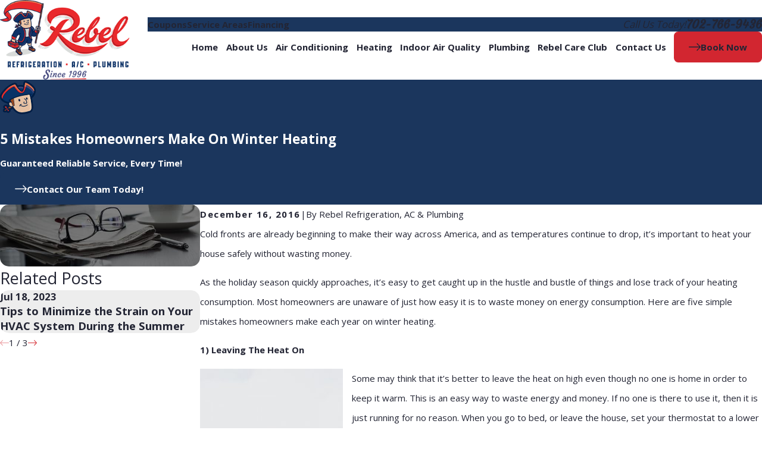

--- FILE ---
content_type: text/html; charset=utf-8
request_url: https://scheduler.servicetitan.com/?brandId=brand_p6vy12bgxgcw8xkl4uwgkryw&api_key=hg0w8k3zeqr5v4cyjo9i7557&schedulerid=sched_sn0tc63svaki51o5wpfdfs2k&client_url=https%3A%2F%2Fwww.rebelrefrigeration.com%2Fblog%2F2016%2Fdecember%2F5-mistakes-homeowners-make-on-winter-heating%2F&client_referrer=
body_size: 9463
content:
<!DOCTYPE html><html lang="en"><head><meta charSet="utf-8"/><title>ServiceTitan: Scheduling Pro</title><meta content="Scheduling Pro booking" name="description"/><meta content="noindex,nofollow" name="robots"/><meta content="width=device-width, initial-scale=1" name="viewport"/><link href="/favicon.ico" rel="icon" type="image/x-icon"/><meta name="next-head-count" content="6"/><link data-next-font="" rel="preconnect" href="/" crossorigin="anonymous"/><link rel="preload" href="/_next/static/css/8575e3d6d8d7ef2e.css" as="style" crossorigin="anonymous"/><link rel="stylesheet" href="/_next/static/css/8575e3d6d8d7ef2e.css" crossorigin="anonymous" data-n-g=""/><link rel="preload" href="/_next/static/css/19bf393a1bbbfc02.css" as="style" crossorigin="anonymous"/><link rel="stylesheet" href="/_next/static/css/19bf393a1bbbfc02.css" crossorigin="anonymous" data-n-p=""/><noscript data-n-css=""></noscript><script defer="" crossorigin="anonymous" nomodule="" src="/_next/static/chunks/polyfills-42372ed130431b0a.js"></script><script src="/_next/static/chunks/webpack-77cbc1498e78dfba.js" defer="" crossorigin="anonymous"></script><script src="/_next/static/chunks/framework-c8e35e2698c130fc.js" defer="" crossorigin="anonymous"></script><script src="/_next/static/chunks/main-d4171fa585074fae.js" defer="" crossorigin="anonymous"></script><script src="/_next/static/chunks/pages/_app-2a6fafeac5a0e24e.js" defer="" crossorigin="anonymous"></script><script src="/_next/static/chunks/24353afe-15cd92081b9193e9.js" defer="" crossorigin="anonymous"></script><script src="/_next/static/chunks/481-3d318497e8fcfc6d.js" defer="" crossorigin="anonymous"></script><script src="/_next/static/chunks/932-abed1cda24476f95.js" defer="" crossorigin="anonymous"></script><script src="/_next/static/chunks/143-a3e88bdbf88af5e5.js" defer="" crossorigin="anonymous"></script><script src="/_next/static/chunks/765-0c2d0e1aeced45f3.js" defer="" crossorigin="anonymous"></script><script src="/_next/static/chunks/427-6c57d026c1513092.js" defer="" crossorigin="anonymous"></script><script src="/_next/static/chunks/915-4ea56bff26bbebdd.js" defer="" crossorigin="anonymous"></script><script src="/_next/static/chunks/367-e73179d51481cc8c.js" defer="" crossorigin="anonymous"></script><script src="/_next/static/chunks/254-d0209e4f265f807e.js" defer="" crossorigin="anonymous"></script><script src="/_next/static/chunks/pages/index-4cdfb0db53f9a3e7.js" defer="" crossorigin="anonymous"></script><script src="/_next/static/5ZUHsJAM1UA6uSkUoCLQV/_buildManifest.js" defer="" crossorigin="anonymous"></script><script src="/_next/static/5ZUHsJAM1UA6uSkUoCLQV/_ssgManifest.js" defer="" crossorigin="anonymous"></script></head><body><div id="__next"><main class="Home_main__2uIek"><div style="height:0;overflow:hidden;width:0"><div style="height:48px"><img alt="logo" loading="lazy" width="0" height="0" decoding="async" data-nimg="1" style="color:transparent;height:100%;width:auto" src="https://s3.amazonaws.com/media-service-prd-s3/151844099/file_cmdsvct9o00hf07ykv7lvno83.png"/></div></div></main></div><script id="__NEXT_DATA__" type="application/json" crossorigin="anonymous">{"props":{"pageProps":{"_sentryTraceData":"84cd47f757854d81a6fc1c37c96ad10e-52074ff845817a45-1","_sentryBaggage":"sentry-environment=production,sentry-release=5ZUHsJAM1UA6uSkUoCLQV,sentry-public_key=2b3440b38ef9a1d0be690139860c4eba,sentry-trace_id=84cd47f757854d81a6fc1c37c96ad10e,sentry-sample_rate=0.2,sentry-transaction=%2F,sentry-sampled=true","brandId":"brand_p6vy12bgxgcw8xkl4uwgkryw","environment":"production","featureFlags":{"enable-au-sms":false,"show-membership":true,"show-saved-cards":false,"use-payment-processor":false,"show-editable-sms-disclaimer-messages":false},"initialState":{"affiliate":"","campaign":"","clientReferrer":"https://www.rebelrefrigeration.com/blog/2016/december/5-mistakes-homeowners-make-on-winter-heating/","clientUrl":"https://www.rebelrefrigeration.com/blog/2016/december/5-mistakes-homeowners-make-on-winter-heating/","fbclid":"","gbpName":"","gbraid":"","gclid":"","googleAnalyticsClientId":"","isRwgSession":false,"isSmsAbandonedSession":false,"launchedFrom":"WEBSITE","msclkid":"","rwgToken":"","schedulerToken":"","sourcedFromMarketingPro":false,"utmAdgroup":"","utmCampaign":"","utmContent":"","utmMedium":"","utmSource":"","utmTerm":"","wbraid":""},"inlineMode":false,"isDemo":false,"resolvedValidOrigins":["http://www.rebelrefrigeration.com","https://www.rebelrefrigeration.com","http://rebelrefrigeration.com","https://rebelrefrigeration.com","http://book.servicetitan.com","https://book.servicetitan.com","https://scheduler.st.dev/","https://scheduler.servicetitan.com"],"schedulerConfigs":[{"__typename":"Scheduler","autoAdvance":false,"defaultLanguage":"en","brandId":"brand_p6vy12bgxgcw8xkl4uwgkryw","brand":{"__typename":"Brand","name":"Rebel Refrigeration, A/C, \u0026 Plumbing","validOrigins":["http://www.rebelrefrigeration.com","https://www.rebelrefrigeration.com","http://rebelrefrigeration.com","https://rebelrefrigeration.com","http://book.servicetitan.com","https://book.servicetitan.com"],"countryCode":"US","strings":{"__typename":"SchedulerStrings","bannerTitle":{"__typename":"MultiLanguageString","en":"Let us help you today."},"bookAnotherApptTitle":{"__typename":"MultiLanguageString","en":"NEED ANOTHER BOOKING?"},"bookAnotherApptButtonLabel":{"__typename":"MultiLanguageString","en":"Book Another Appointment"},"confirmationNextStepsMessage":{"__typename":"MultiLanguageString","en":"A member of our team will be in touch about your appointment. For questions, rescheduling or cancellations, please contact us"},"confirmationTitle":{"__typename":"MultiLanguageString","en":"Boom! We’re on our way"},"customerContactTitle":{"__typename":"MultiLanguageString","en":"How should we reach you?"},"deadEndMessageTitle":{"__typename":"MultiLanguageString","en":"No available time slot"},"deadEndMessage":{"__typename":"MultiLanguageString","en":"We need additional information. Please call us to book your appointment."},"detailsTitle":{"__typename":"MultiLanguageString","en":"Additional Details"},"dispatchFeeAmount":{"__typename":"MultiLanguageString","en":""},"dispatchFeeTitle":{"__typename":"MultiLanguageString","en":"Dispatch Fee"},"dispatchFeeDescription":{"__typename":"MultiLanguageString","en":"This fee is required to send a technician out for service. The fee will be added to your final bill."},"emergencyButtonTitle":{"__typename":"MultiLanguageString","en":"Emergency"},"issueSpecWarnMessage":{"__typename":"MultiLanguageString","en":"I agree to the terms of booking."},"locationTitle":{"__typename":"MultiLanguageString","en":"Where do you need service?"},"outOfAreaMessage":{"__typename":"MultiLanguageString","en":"We are not able to provide service at this time. Please contact us for more information"},"redirectUrl":{"__typename":"MultiLanguageString","en":""},"phoneNumber":{"__typename":"MultiLanguageString","en":""},"scheduleTitle":{"__typename":"MultiLanguageString","en":"When do you need us?"},"schedulerTitle":{"__typename":"MultiLanguageString","en":"Book Online Now"},"termsOfService":{"__typename":"MultiLanguageString","en":"I agree to the terms of booking."},"tradeTitle":{"__typename":"MultiLanguageString","en":"What do you need help with?"},"zipcodeMessage":{"__typename":"MultiLanguageString","en":"Enter your zip or postal code so we can check if we service in your area."},"zipcodeTitle":{"__typename":"MultiLanguageString","en":"Where are you?"}},"styles":{"__typename":"SchedulerStyles","primaryColor":"scienceBlue","secondaryColor":"colorWhite"},"status":"ACTIVE","embedApiKey":"hg0w8k3zeqr5v4cyjo9i7557","themeKey":"stTropez"},"clientId":"cl_cllphqacb00jy0719jioakhie","coverageArea":{"__typename":"SchedulerCoverageArea","zones":["2566","2568","2571","2573","2575","2576","2577","2579","2581","2582"]},"id":"sched_sn0tc63svaki51o5wpfdfs2k","isDefault":true,"isRoutable":true,"issues":[{"__typename":"SchedulerIssue","additionalDetail":null,"category":"HVAC","id":"597","jobtype":null,"label":null,"optionsTitle":"Please select your service","parent":null,"showWarnMessage":null,"default":false,"duplicatedFrom":null,"children":[{"__typename":"SchedulerIssue","additionalDetail":null,"category":null,"id":"599","jobtype":null,"label":"Maintenance / Tune Up","optionsTitle":"What needs maintenance?","parent":"597","showWarnMessage":null,"default":false,"duplicatedFrom":null,"children":[{"__typename":"SchedulerIssue","additionalDetail":null,"category":null,"id":"606","jobtype":null,"label":"AC maintenance","optionsTitle":"What type of cooling / ac maintenance do you need?","parent":"599","showWarnMessage":null,"default":false,"duplicatedFrom":null,"children":[{"__typename":"SchedulerIssue","additionalDetail":null,"category":null,"id":"5e7ae944-c16d-4368-a568-3d02a79a1969","jobtype":"1449","label":"AC Cooling Tune Up","optionsTitle":null,"parent":"606","showWarnMessage":null,"default":false,"duplicatedFrom":null,"children":[]},{"__typename":"SchedulerIssue","additionalDetail":null,"category":null,"id":"1d2ef122-7615-4af3-8cc4-18629c242ee0","jobtype":"1394","label":"Free Club Member AC Tune Up","optionsTitle":null,"parent":"606","showWarnMessage":null,"default":false,"duplicatedFrom":null,"children":[]},{"__typename":"SchedulerIssue","additionalDetail":null,"category":null,"id":"c28063ec-2c81-43a3-a98a-eab12726bfbe","jobtype":null,"label":"Other","optionsTitle":null,"parent":"606","showWarnMessage":null,"default":false,"duplicatedFrom":null,"children":[]}]},{"__typename":"SchedulerIssue","additionalDetail":null,"category":null,"id":"608","jobtype":null,"label":"Heating maintenance","optionsTitle":"What type of heating maintenance would you like to book?","parent":"599","showWarnMessage":null,"default":false,"duplicatedFrom":null,"children":[{"__typename":"SchedulerIssue","additionalDetail":null,"category":null,"id":"78725a5b-c24d-4c7b-8939-104e99b8cb97","jobtype":"1467","label":"Heating Tune Up","optionsTitle":null,"parent":"608","showWarnMessage":null,"default":false,"duplicatedFrom":null,"children":[]},{"__typename":"SchedulerIssue","additionalDetail":null,"category":null,"id":"723609a4-9715-4a4d-872b-b5d2f9d7fccc","jobtype":"1395","label":"Free Club Member Heating Tune Up","optionsTitle":null,"parent":"608","showWarnMessage":null,"default":false,"duplicatedFrom":null,"children":[]},{"__typename":"SchedulerIssue","additionalDetail":null,"category":null,"id":"3424e060-716a-46cc-b773-b03ce26c2836","jobtype":"1467","label":"Other","optionsTitle":null,"parent":"608","showWarnMessage":null,"default":false,"duplicatedFrom":null,"children":[]}]}]},{"__typename":"SchedulerIssue","additionalDetail":null,"category":null,"id":"601","jobtype":null,"label":"AC / Heating System Replacement","optionsTitle":"What needs to be installed?","parent":"597","showWarnMessage":null,"default":false,"duplicatedFrom":null,"children":[{"__typename":"SchedulerIssue","additionalDetail":null,"category":null,"id":"609","jobtype":null,"label":"AC and/or Heating System Replacement","optionsTitle":"What type of cooling system do you have?","parent":"601","showWarnMessage":null,"default":false,"duplicatedFrom":null,"children":[{"__typename":"SchedulerIssue","additionalDetail":null,"category":null,"id":"0649925b-1061-499a-a697-25a2d4b25e47","jobtype":null,"label":"Package / Rooftop System","optionsTitle":"What is the approximate age of your system?","parent":"609","showWarnMessage":null,"default":false,"duplicatedFrom":null,"children":[{"__typename":"SchedulerIssue","additionalDetail":null,"category":null,"id":"c96fbe16-e7f7-4eac-9cf0-cd9b9bd64dc3","jobtype":"1399","label":"Less than 5 years old","optionsTitle":null,"parent":"0649925b-1061-499a-a697-25a2d4b25e47","showWarnMessage":null,"default":false,"duplicatedFrom":null,"children":[]},{"__typename":"SchedulerIssue","additionalDetail":null,"category":null,"id":"7edc821b-983a-417f-8ffd-59f9b68bdca2","jobtype":"1399","label":"6 to 9 years old","optionsTitle":null,"parent":"0649925b-1061-499a-a697-25a2d4b25e47","showWarnMessage":null,"default":false,"duplicatedFrom":null,"children":[]},{"__typename":"SchedulerIssue","additionalDetail":null,"category":null,"id":"07b95764-a1b5-4035-b538-1748031698d2","jobtype":"1399","label":"10 to 15 years old","optionsTitle":null,"parent":"0649925b-1061-499a-a697-25a2d4b25e47","showWarnMessage":null,"default":false,"duplicatedFrom":null,"children":[]},{"__typename":"SchedulerIssue","additionalDetail":null,"category":null,"id":"34f95c85-f720-4e27-a495-7ac74e2acf03","jobtype":"1399","label":"Over 15 years old","optionsTitle":null,"parent":"0649925b-1061-499a-a697-25a2d4b25e47","showWarnMessage":null,"default":false,"duplicatedFrom":null,"children":[]},{"__typename":"SchedulerIssue","additionalDetail":null,"category":null,"id":"5e236d4f-53d5-43d2-b631-b575acd7d409","jobtype":"1399","label":"Not Sure","optionsTitle":null,"parent":"0649925b-1061-499a-a697-25a2d4b25e47","showWarnMessage":null,"default":false,"duplicatedFrom":null,"children":[]}]},{"__typename":"SchedulerIssue","additionalDetail":null,"category":null,"id":"9bccd925-4357-49f6-a2e3-8d480502355e","jobtype":null,"label":"Split System","optionsTitle":"What is the approximate age of your system?","parent":"609","showWarnMessage":null,"default":false,"duplicatedFrom":"0649925b-1061-499a-a697-25a2d4b25e47","children":[{"__typename":"SchedulerIssue","additionalDetail":null,"category":null,"id":"bffa6947-c0c7-4a85-8112-d859eac15a83","jobtype":"1399","label":"Less than 5 years old","optionsTitle":null,"parent":"9bccd925-4357-49f6-a2e3-8d480502355e","showWarnMessage":null,"default":false,"duplicatedFrom":null,"children":[]},{"__typename":"SchedulerIssue","additionalDetail":null,"category":null,"id":"4dc67819-d54d-461b-9fca-9610f3ffc03e","jobtype":"1399","label":"6 to 9 years old","optionsTitle":null,"parent":"9bccd925-4357-49f6-a2e3-8d480502355e","showWarnMessage":null,"default":false,"duplicatedFrom":null,"children":[]},{"__typename":"SchedulerIssue","additionalDetail":null,"category":null,"id":"3111ef2d-1e4a-4b0a-8478-d3d61fc4eebe","jobtype":"1399","label":"10 to 15 years old","optionsTitle":null,"parent":"9bccd925-4357-49f6-a2e3-8d480502355e","showWarnMessage":null,"default":false,"duplicatedFrom":null,"children":[]},{"__typename":"SchedulerIssue","additionalDetail":null,"category":null,"id":"900346fe-bcfc-4f5b-905a-8c73969168c3","jobtype":"1399","label":"Over 15 years old","optionsTitle":null,"parent":"9bccd925-4357-49f6-a2e3-8d480502355e","showWarnMessage":null,"default":false,"duplicatedFrom":null,"children":[]},{"__typename":"SchedulerIssue","additionalDetail":null,"category":null,"id":"831bbdb0-b607-4b46-af7d-414182d56677","jobtype":"1399","label":"Not Sure","optionsTitle":null,"parent":"9bccd925-4357-49f6-a2e3-8d480502355e","showWarnMessage":null,"default":false,"duplicatedFrom":null,"children":[]}]},{"__typename":"SchedulerIssue","additionalDetail":null,"category":null,"id":"859fa973-646e-4474-97fd-065f55aedd96","jobtype":null,"label":"Mini Split / Ductless System","optionsTitle":"What is the approximate age of your system?","parent":"609","showWarnMessage":null,"default":false,"duplicatedFrom":"0649925b-1061-499a-a697-25a2d4b25e47","children":[{"__typename":"SchedulerIssue","additionalDetail":null,"category":null,"id":"fb289c16-25fc-407d-b5f1-4bed8fe8e9ed","jobtype":"1399","label":"Less than 5 years old","optionsTitle":null,"parent":"859fa973-646e-4474-97fd-065f55aedd96","showWarnMessage":null,"default":false,"duplicatedFrom":null,"children":[]},{"__typename":"SchedulerIssue","additionalDetail":null,"category":null,"id":"6d5652d5-4e14-43e5-b8d4-68399af8c003","jobtype":"1399","label":"6 to 9 years old","optionsTitle":null,"parent":"859fa973-646e-4474-97fd-065f55aedd96","showWarnMessage":null,"default":false,"duplicatedFrom":null,"children":[]},{"__typename":"SchedulerIssue","additionalDetail":null,"category":null,"id":"c66da95b-d089-463a-a627-b06656fe8138","jobtype":"1399","label":"10 to 15 years old","optionsTitle":null,"parent":"859fa973-646e-4474-97fd-065f55aedd96","showWarnMessage":null,"default":false,"duplicatedFrom":null,"children":[]},{"__typename":"SchedulerIssue","additionalDetail":null,"category":null,"id":"a98cd260-f816-4e3c-878d-90bdfa08654f","jobtype":"1399","label":"Over 15 years old","optionsTitle":null,"parent":"859fa973-646e-4474-97fd-065f55aedd96","showWarnMessage":null,"default":false,"duplicatedFrom":null,"children":[]},{"__typename":"SchedulerIssue","additionalDetail":null,"category":null,"id":"cbebacf3-1d2a-4343-9eb5-6be7537e9328","jobtype":"1399","label":"Not Sure","optionsTitle":null,"parent":"859fa973-646e-4474-97fd-065f55aedd96","showWarnMessage":null,"default":false,"duplicatedFrom":null,"children":[]}]},{"__typename":"SchedulerIssue","additionalDetail":null,"category":null,"id":"491e42f7-d75c-4036-8310-749097f7a1bb","jobtype":null,"label":"Other / Not sure","optionsTitle":"What is the approximate age of your system?","parent":"609","showWarnMessage":null,"default":false,"duplicatedFrom":"0649925b-1061-499a-a697-25a2d4b25e47","children":[{"__typename":"SchedulerIssue","additionalDetail":null,"category":null,"id":"8c86ad98-53d8-4e24-a658-12b8e005d51d","jobtype":"1399","label":"Less than 5 years old","optionsTitle":null,"parent":"491e42f7-d75c-4036-8310-749097f7a1bb","showWarnMessage":null,"default":false,"duplicatedFrom":null,"children":[]},{"__typename":"SchedulerIssue","additionalDetail":null,"category":null,"id":"70427704-e2a7-4c70-983c-13489492c700","jobtype":"1399","label":"6 to 9 years old","optionsTitle":null,"parent":"491e42f7-d75c-4036-8310-749097f7a1bb","showWarnMessage":null,"default":false,"duplicatedFrom":null,"children":[]},{"__typename":"SchedulerIssue","additionalDetail":null,"category":null,"id":"70f2bc9a-99a5-4e58-822c-d8bfe038a3f3","jobtype":"1399","label":"10 to 15 years old","optionsTitle":null,"parent":"491e42f7-d75c-4036-8310-749097f7a1bb","showWarnMessage":null,"default":false,"duplicatedFrom":null,"children":[]},{"__typename":"SchedulerIssue","additionalDetail":null,"category":null,"id":"73d646e8-6dcb-4679-8cb1-507871f819b9","jobtype":"1399","label":"Over 15 years old","optionsTitle":null,"parent":"491e42f7-d75c-4036-8310-749097f7a1bb","showWarnMessage":null,"default":false,"duplicatedFrom":null,"children":[]},{"__typename":"SchedulerIssue","additionalDetail":null,"category":null,"id":"40ea3b47-6087-4488-b7e0-7e6324b6c17a","jobtype":"1399","label":"Not Sure","optionsTitle":null,"parent":"491e42f7-d75c-4036-8310-749097f7a1bb","showWarnMessage":null,"default":false,"duplicatedFrom":null,"children":[]}]}]},{"__typename":"SchedulerIssue","additionalDetail":null,"category":null,"id":"610","jobtype":"16856711","label":"Install ducts \u0026 vents","optionsTitle":null,"parent":"601","showWarnMessage":null,"default":false,"duplicatedFrom":null,"children":[]},{"__typename":"SchedulerIssue","additionalDetail":null,"category":null,"id":"2bb8c3c9-8bbd-4751-8d7b-b008043fc54f","jobtype":"1399","label":"Filtration System","optionsTitle":null,"parent":"601","showWarnMessage":null,"default":false,"duplicatedFrom":null,"children":[]},{"__typename":"SchedulerIssue","additionalDetail":null,"category":null,"id":"c3847f44-867f-41a4-ba7a-0a96fbda3ef5","jobtype":null,"label":"Other","optionsTitle":"Please provide as many details as possible in the following \"Additional Details\" section.","parent":"601","showWarnMessage":null,"default":false,"duplicatedFrom":null,"children":[{"__typename":"SchedulerIssue","additionalDetail":null,"category":null,"id":"125d3ddd-c311-41f9-9bce-f284fac90048","jobtype":"1312","label":"I understand","optionsTitle":null,"parent":"c3847f44-867f-41a4-ba7a-0a96fbda3ef5","showWarnMessage":null,"default":false,"duplicatedFrom":null,"children":[]}]}]},{"__typename":"SchedulerIssue","additionalDetail":null,"category":null,"id":"603","jobtype":null,"label":"AC or Heating Repair","optionsTitle":"What needs to be repaired?","parent":"597","showWarnMessage":null,"default":false,"duplicatedFrom":null,"children":[{"__typename":"SchedulerIssue","additionalDetail":null,"category":null,"id":"620","jobtype":"1312","label":"No Cooling","optionsTitle":null,"parent":"603","showWarnMessage":null,"default":false,"duplicatedFrom":null,"children":[]},{"__typename":"SchedulerIssue","additionalDetail":null,"category":null,"id":"621","jobtype":"1351","label":"No Heating","optionsTitle":null,"parent":"603","showWarnMessage":null,"default":false,"duplicatedFrom":null,"children":[]},{"__typename":"SchedulerIssue","additionalDetail":null,"category":null,"id":"624","jobtype":"16856711","label":"Air Flow Issues","optionsTitle":null,"parent":"603","showWarnMessage":null,"default":false,"duplicatedFrom":null,"children":[]},{"__typename":"SchedulerIssue","additionalDetail":null,"category":null,"id":"9574725e-6894-45f7-8b84-af50da49e3ec","jobtype":"1312","label":"Condensation / Water Leaking","optionsTitle":null,"parent":"603","showWarnMessage":null,"default":false,"duplicatedFrom":null,"children":[]},{"__typename":"SchedulerIssue","additionalDetail":null,"category":null,"id":"100a9a1b-dae8-4b4a-92b3-b1e3f6660d9f","jobtype":null,"label":"Other","optionsTitle":"Please provide as many details as possible in the following \"Additional Details\" section.","parent":"603","showWarnMessage":null,"default":false,"duplicatedFrom":"c3847f44-867f-41a4-ba7a-0a96fbda3ef5","children":[{"__typename":"SchedulerIssue","additionalDetail":null,"category":null,"id":"fbfc6c40-1554-4089-a720-177934fc36e9","jobtype":"1312","label":"I understand","optionsTitle":null,"parent":"100a9a1b-dae8-4b4a-92b3-b1e3f6660d9f","showWarnMessage":null,"default":false,"duplicatedFrom":null,"children":[]}]}]},{"__typename":"SchedulerIssue","additionalDetail":null,"category":null,"id":"605","jobtype":null,"label":"Other","optionsTitle":"Please provide as many details as possible in the following \"Additional Details\" section.","parent":"597","showWarnMessage":null,"default":false,"duplicatedFrom":null,"children":[{"__typename":"SchedulerIssue","additionalDetail":null,"category":null,"id":"4b91a51a-093a-4040-81f9-32127dadb2a8","jobtype":"1312","label":"I understand","optionsTitle":null,"parent":"605","showWarnMessage":null,"default":false,"duplicatedFrom":null,"children":[]}]},{"__typename":"SchedulerIssue","additionalDetail":"Please call/text us at 702-734-7750!","category":null,"id":"e5ba8a76-3e57-460b-8eac-31168eed9ac0","jobtype":null,"label":"Emergency Service Needed","optionsTitle":null,"parent":"597","showWarnMessage":null,"default":false,"duplicatedFrom":null,"children":[]}]},{"__typename":"SchedulerIssue","additionalDetail":null,"category":"PLUMBER","id":"598","jobtype":null,"label":null,"optionsTitle":"Please select your service","parent":null,"showWarnMessage":null,"default":false,"duplicatedFrom":null,"children":[{"__typename":"SchedulerIssue","additionalDetail":null,"category":null,"id":"600","jobtype":null,"label":"Repair","optionsTitle":"What issue are you experiencing?","parent":"598","showWarnMessage":null,"default":false,"duplicatedFrom":null,"children":[{"__typename":"SchedulerIssue","additionalDetail":null,"category":null,"id":"1baaebd5-d8fb-498c-b3c9-5bfdf2d4fc3f","jobtype":null,"label":"Drain backup","optionsTitle":"What drain or fixture is clogged?","parent":"600","showWarnMessage":null,"default":false,"duplicatedFrom":null,"children":[{"__typename":"SchedulerIssue","additionalDetail":null,"category":null,"id":"9adbcf0e-e065-4ae5-8e08-f03b1f322c45","jobtype":"436","label":"Toilet","optionsTitle":null,"parent":"1baaebd5-d8fb-498c-b3c9-5bfdf2d4fc3f","showWarnMessage":null,"default":false,"duplicatedFrom":null,"children":[]},{"__typename":"SchedulerIssue","additionalDetail":null,"category":null,"id":"ccda0d4c-31a6-4b63-b08c-50e65273fef0","jobtype":"437","label":"Kitchen sink","optionsTitle":null,"parent":"1baaebd5-d8fb-498c-b3c9-5bfdf2d4fc3f","showWarnMessage":null,"default":false,"duplicatedFrom":null,"children":[]},{"__typename":"SchedulerIssue","additionalDetail":null,"category":null,"id":"a7908188-d949-4918-80c6-5e13f133bb62","jobtype":"437","label":"Bathroom sink","optionsTitle":null,"parent":"1baaebd5-d8fb-498c-b3c9-5bfdf2d4fc3f","showWarnMessage":null,"default":false,"duplicatedFrom":null,"children":[]},{"__typename":"SchedulerIssue","additionalDetail":null,"category":null,"id":"d19001d5-3006-44d0-b5e1-6797a813ba2e","jobtype":"437","label":"Laundry sink","optionsTitle":null,"parent":"1baaebd5-d8fb-498c-b3c9-5bfdf2d4fc3f","showWarnMessage":null,"default":false,"duplicatedFrom":null,"children":[]},{"__typename":"SchedulerIssue","additionalDetail":null,"category":null,"id":"3ce4f836-54d7-483b-b0f7-2de87c5be71e","jobtype":"437","label":"Tub/shower","optionsTitle":null,"parent":"1baaebd5-d8fb-498c-b3c9-5bfdf2d4fc3f","showWarnMessage":null,"default":false,"duplicatedFrom":null,"children":[]},{"__typename":"SchedulerIssue","additionalDetail":null,"category":null,"id":"ad759c9b-d589-4c5d-b282-7617ad4f1f2b","jobtype":"437","label":"Floor drain","optionsTitle":null,"parent":"1baaebd5-d8fb-498c-b3c9-5bfdf2d4fc3f","showWarnMessage":null,"default":false,"duplicatedFrom":null,"children":[]},{"__typename":"SchedulerIssue","additionalDetail":null,"category":null,"id":"79c157b8-489f-444a-a838-bc02f8247ca2","jobtype":"437","label":"Whole home","optionsTitle":null,"parent":"1baaebd5-d8fb-498c-b3c9-5bfdf2d4fc3f","showWarnMessage":null,"default":false,"duplicatedFrom":null,"children":[]},{"__typename":"SchedulerIssue","additionalDetail":null,"category":null,"id":"a85b5e13-3291-4ebc-b601-3071fd35549d","jobtype":"437","label":"Other","optionsTitle":null,"parent":"1baaebd5-d8fb-498c-b3c9-5bfdf2d4fc3f","showWarnMessage":null,"default":false,"duplicatedFrom":null,"children":[]}]},{"__typename":"SchedulerIssue","additionalDetail":null,"category":null,"id":"1ef18d29-05d0-4749-b0c3-c1d03dd7094e","jobtype":"1409","label":"Sewer smell","optionsTitle":null,"parent":"600","showWarnMessage":null,"default":false,"duplicatedFrom":null,"children":[]},{"__typename":"SchedulerIssue","additionalDetail":null,"category":null,"id":"246a4c81-2626-4361-adaa-b935df031328","jobtype":null,"label":"Water leak","optionsTitle":"What is the source of the leak?","parent":"600","showWarnMessage":null,"default":false,"duplicatedFrom":null,"children":[{"__typename":"SchedulerIssue","additionalDetail":null,"category":null,"id":"b647b13c-ecbf-4041-b646-5f1cdd9723da","jobtype":"1388","label":"Water heater","optionsTitle":null,"parent":"246a4c81-2626-4361-adaa-b935df031328","showWarnMessage":null,"default":false,"duplicatedFrom":null,"children":[]},{"__typename":"SchedulerIssue","additionalDetail":null,"category":null,"id":"0d8866a0-6500-479b-9c2a-685530773b14","jobtype":"1388","label":"Toilet","optionsTitle":null,"parent":"246a4c81-2626-4361-adaa-b935df031328","showWarnMessage":null,"default":false,"duplicatedFrom":null,"children":[]},{"__typename":"SchedulerIssue","additionalDetail":null,"category":null,"id":"0e6a25a6-68bd-41d8-8d40-11a38dd5b59f","jobtype":"1388","label":"Faucet","optionsTitle":null,"parent":"246a4c81-2626-4361-adaa-b935df031328","showWarnMessage":null,"default":false,"duplicatedFrom":null,"children":[]},{"__typename":"SchedulerIssue","additionalDetail":null,"category":null,"id":"c50db5e8-3b5d-4bbb-982b-0deb62b03948","jobtype":"1388","label":"Underneath sink","optionsTitle":null,"parent":"246a4c81-2626-4361-adaa-b935df031328","showWarnMessage":null,"default":false,"duplicatedFrom":null,"children":[]},{"__typename":"SchedulerIssue","additionalDetail":null,"category":null,"id":"c5b13b50-e63e-411c-ae9d-c453faa8249e","jobtype":"1388","label":"Tub/shower","optionsTitle":null,"parent":"246a4c81-2626-4361-adaa-b935df031328","showWarnMessage":null,"default":false,"duplicatedFrom":null,"children":[]},{"__typename":"SchedulerIssue","additionalDetail":null,"category":null,"id":"3a5e0985-0190-4798-9ac6-9c69ca24956e","jobtype":"1388","label":"Wall","optionsTitle":null,"parent":"246a4c81-2626-4361-adaa-b935df031328","showWarnMessage":null,"default":false,"duplicatedFrom":null,"children":[]},{"__typename":"SchedulerIssue","additionalDetail":null,"category":null,"id":"089f3846-eb57-4aef-8ddd-c2f2525d81a1","jobtype":"1388","label":"Ceiling","optionsTitle":null,"parent":"246a4c81-2626-4361-adaa-b935df031328","showWarnMessage":null,"default":false,"duplicatedFrom":null,"children":[]},{"__typename":"SchedulerIssue","additionalDetail":null,"category":null,"id":"a0a01d03-fe6c-4ee1-87a8-5028d847b4ad","jobtype":"1388","label":"Outside","optionsTitle":null,"parent":"246a4c81-2626-4361-adaa-b935df031328","showWarnMessage":null,"default":false,"duplicatedFrom":null,"children":[]},{"__typename":"SchedulerIssue","additionalDetail":null,"category":null,"id":"e2ecace0-b9d1-4b7b-970f-1d908e3e660c","jobtype":"1388","label":"Other","optionsTitle":null,"parent":"246a4c81-2626-4361-adaa-b935df031328","showWarnMessage":null,"default":false,"duplicatedFrom":null,"children":[]}]},{"__typename":"SchedulerIssue","additionalDetail":null,"category":null,"id":"f3929cc3-feb4-41c4-87b7-031baf2a54fc","jobtype":"1406","label":"Gas leak","optionsTitle":null,"parent":"600","showWarnMessage":null,"default":false,"duplicatedFrom":null,"children":[]},{"__typename":"SchedulerIssue","additionalDetail":null,"category":null,"id":"88d9d6a5-7c20-46bc-93b5-b3b1caece9f5","jobtype":"51098009","label":"Issue with garbage disposal","optionsTitle":null,"parent":"600","showWarnMessage":null,"default":false,"duplicatedFrom":null,"children":[]},{"__typename":"SchedulerIssue","additionalDetail":null,"category":null,"id":"cea175de-b887-4b17-ab29-4e8fd06e2f92","jobtype":"1409","label":"Issue with tub / shower","optionsTitle":null,"parent":"600","showWarnMessage":null,"default":false,"duplicatedFrom":null,"children":[]},{"__typename":"SchedulerIssue","additionalDetail":null,"category":null,"id":"065ec2b0-81ba-4d84-bf25-e16daeaaed22","jobtype":"1409","label":"Issue with sink / faucet","optionsTitle":null,"parent":"600","showWarnMessage":null,"default":false,"duplicatedFrom":null,"children":[]},{"__typename":"SchedulerIssue","additionalDetail":null,"category":null,"id":"1a84452a-ee7b-4bb6-9ff1-bb47607e237c","jobtype":null,"label":"No hot water","optionsTitle":"What type of water heater do you have?","parent":"600","showWarnMessage":null,"default":false,"duplicatedFrom":null,"children":[{"__typename":"SchedulerIssue","additionalDetail":null,"category":null,"id":"c783482e-8c43-4f52-a79e-da45ac7d1f73","jobtype":"59023521","label":"Tankless","optionsTitle":null,"parent":"1a84452a-ee7b-4bb6-9ff1-bb47607e237c","showWarnMessage":null,"default":false,"duplicatedFrom":null,"children":[]},{"__typename":"SchedulerIssue","additionalDetail":null,"category":null,"id":"5c832342-60dc-43b5-a105-a00934ee3d6a","jobtype":"1407","label":"Standard","optionsTitle":null,"parent":"1a84452a-ee7b-4bb6-9ff1-bb47607e237c","showWarnMessage":null,"default":false,"duplicatedFrom":null,"children":[]},{"__typename":"SchedulerIssue","additionalDetail":null,"category":null,"id":"38e4917f-9173-4e48-beda-c0ce62428d05","jobtype":"1407","label":"Other/I'm not sure","optionsTitle":null,"parent":"1a84452a-ee7b-4bb6-9ff1-bb47607e237c","showWarnMessage":null,"default":false,"duplicatedFrom":null,"children":[]}]},{"__typename":"SchedulerIssue","additionalDetail":null,"category":null,"id":"47d84e29-a601-48c1-9784-e5ae2e4817c1","jobtype":"56526118","label":"Jetting service needed","optionsTitle":null,"parent":"600","showWarnMessage":null,"default":false,"duplicatedFrom":null,"children":[]},{"__typename":"SchedulerIssue","additionalDetail":null,"category":null,"id":"a9c7b74b-978d-41a8-9a53-61953bcb296f","jobtype":"16548653","label":"Drain camera video inspection needed","optionsTitle":null,"parent":"600","showWarnMessage":null,"default":false,"duplicatedFrom":null,"children":[]},{"__typename":"SchedulerIssue","additionalDetail":null,"category":null,"id":"9707fb32-2744-4a50-bcc3-d6c8a37782c4","jobtype":"58875167","label":"Hose bibb","optionsTitle":null,"parent":"600","showWarnMessage":null,"default":false,"duplicatedFrom":null,"children":[]},{"__typename":"SchedulerIssue","additionalDetail":null,"category":null,"id":"174f0ec4-bffd-49cd-ba13-671514913465","jobtype":"1409","label":"Washing machine hot / cold water supply","optionsTitle":null,"parent":"600","showWarnMessage":null,"default":false,"duplicatedFrom":null,"children":[]},{"__typename":"SchedulerIssue","additionalDetail":null,"category":null,"id":"3748eba6-9494-4d57-b0ea-a6ade8da7be8","jobtype":null,"label":"Other","optionsTitle":null,"parent":"600","showWarnMessage":null,"default":false,"duplicatedFrom":null,"children":[]}]},{"__typename":"SchedulerIssue","additionalDetail":null,"category":null,"id":"602","jobtype":null,"label":"Install","optionsTitle":"What needs to be installed?","parent":"598","showWarnMessage":null,"default":false,"duplicatedFrom":null,"children":[{"__typename":"SchedulerIssue","additionalDetail":null,"category":null,"id":"611","jobtype":"433","label":"Install faucet","optionsTitle":null,"parent":"602","showWarnMessage":null,"default":false,"duplicatedFrom":null,"children":[]},{"__typename":"SchedulerIssue","additionalDetail":null,"category":null,"id":"612","jobtype":"51098009","label":"Install garbage disposal","optionsTitle":null,"parent":"602","showWarnMessage":null,"default":false,"duplicatedFrom":null,"children":[]},{"__typename":"SchedulerIssue","additionalDetail":null,"category":null,"id":"614","jobtype":"59164971","label":"Install shower/tub","optionsTitle":null,"parent":"602","showWarnMessage":null,"default":false,"duplicatedFrom":null,"children":[]},{"__typename":"SchedulerIssue","additionalDetail":null,"category":null,"id":"616","jobtype":"16214266","label":"Install toilet","optionsTitle":null,"parent":"602","showWarnMessage":null,"default":false,"duplicatedFrom":null,"children":[]},{"__typename":"SchedulerIssue","additionalDetail":null,"category":null,"id":"617","jobtype":null,"label":"Install water heater","optionsTitle":"What type of water heater do you have?","parent":"602","showWarnMessage":null,"default":false,"duplicatedFrom":"1a84452a-ee7b-4bb6-9ff1-bb47607e237c","children":[{"__typename":"SchedulerIssue","additionalDetail":null,"category":null,"id":"8b96325e-e258-4103-94cd-67071b6f4e24","jobtype":"59023521","label":"Tankless","optionsTitle":null,"parent":"617","showWarnMessage":null,"default":false,"duplicatedFrom":null,"children":[]},{"__typename":"SchedulerIssue","additionalDetail":null,"category":null,"id":"288aefd5-bbae-4ee2-b30b-f7d093088da1","jobtype":"1407","label":"Standard","optionsTitle":null,"parent":"617","showWarnMessage":null,"default":false,"duplicatedFrom":null,"children":[]},{"__typename":"SchedulerIssue","additionalDetail":null,"category":null,"id":"12e78634-a448-49bb-8d73-624352e09661","jobtype":"1407","label":"Other/I'm not sure","optionsTitle":null,"parent":"617","showWarnMessage":null,"default":false,"duplicatedFrom":null,"children":[]}]},{"__typename":"SchedulerIssue","additionalDetail":null,"category":null,"id":"66d913c7-4b23-4124-a99d-1ac94926d630","jobtype":"16465589","label":"Install whole home water filtration system","optionsTitle":null,"parent":"602","showWarnMessage":null,"default":false,"duplicatedFrom":null,"children":[]},{"__typename":"SchedulerIssue","additionalDetail":null,"category":null,"id":"76f98d6f-585b-4c46-92fa-194625ae9859","jobtype":"16467637","label":"Install reverse osmosis drinking system","optionsTitle":null,"parent":"602","showWarnMessage":null,"default":false,"duplicatedFrom":null,"children":[]},{"__typename":"SchedulerIssue","additionalDetail":null,"category":null,"id":"d2599a1f-05cc-448d-a116-5c0b115f7dcc","jobtype":"16256426","label":"Install water softener","optionsTitle":null,"parent":"602","showWarnMessage":null,"default":false,"duplicatedFrom":null,"children":[]},{"__typename":"SchedulerIssue","additionalDetail":null,"category":null,"id":"b443d395-332f-4bd5-b53c-e74ecaba6934","jobtype":null,"label":"Other","optionsTitle":"Please provide as many details as possible in the following \"Additional Details\" section.","parent":"602","showWarnMessage":null,"default":false,"duplicatedFrom":null,"children":[{"__typename":"SchedulerIssue","additionalDetail":null,"category":null,"id":"27c18f3b-a16d-4c9b-bd55-301a28498f5d","jobtype":"1409","label":"I understand","optionsTitle":null,"parent":"b443d395-332f-4bd5-b53c-e74ecaba6934","showWarnMessage":null,"default":false,"duplicatedFrom":null,"children":[]}]}]},{"__typename":"SchedulerIssue","additionalDetail":null,"category":null,"id":"604","jobtype":null,"label":"Other","optionsTitle":"Please provide as many details as possible in the following \"Additional Details\" section.","parent":"598","showWarnMessage":null,"default":false,"duplicatedFrom":null,"children":[{"__typename":"SchedulerIssue","additionalDetail":null,"category":null,"id":"af6fc089-9b44-409a-9a49-eb0f6adbc65c","jobtype":"1409","label":"I understand","optionsTitle":null,"parent":"604","showWarnMessage":null,"default":false,"duplicatedFrom":null,"children":[]}]},{"__typename":"SchedulerIssue","additionalDetail":null,"category":null,"id":"d1452702-6283-4a9f-888c-346f54ab55be","jobtype":null,"label":"Maintenance","optionsTitle":"Please select your service.","parent":"598","showWarnMessage":null,"default":false,"duplicatedFrom":null,"children":[{"__typename":"SchedulerIssue","additionalDetail":null,"category":null,"id":"06f9bf3e-47b4-4a26-a8af-88efd9f7e732","jobtype":null,"label":"Yearly Club Member Plumbing Inspection","optionsTitle":"Are you a member?","parent":"d1452702-6283-4a9f-888c-346f54ab55be","showWarnMessage":null,"default":false,"duplicatedFrom":null,"children":[{"__typename":"SchedulerIssue","additionalDetail":null,"category":null,"id":"12313aad-b25a-418f-8348-e05ac9567187","jobtype":"1396","label":"Yes","optionsTitle":null,"parent":"06f9bf3e-47b4-4a26-a8af-88efd9f7e732","showWarnMessage":null,"default":false,"duplicatedFrom":null,"children":[]},{"__typename":"SchedulerIssue","additionalDetail":null,"category":null,"id":"a36d2ba9-b31e-4326-936f-65feee7b71d8","jobtype":"1409","label":"No","optionsTitle":null,"parent":"06f9bf3e-47b4-4a26-a8af-88efd9f7e732","showWarnMessage":null,"default":false,"duplicatedFrom":null,"children":[]}]},{"__typename":"SchedulerIssue","additionalDetail":null,"category":null,"id":"d5603e7d-fea5-4aa8-9d61-2713f0098efd","jobtype":"12956076","label":"Standard Water Heater Flush","optionsTitle":null,"parent":"d1452702-6283-4a9f-888c-346f54ab55be","showWarnMessage":null,"default":false,"duplicatedFrom":null,"children":[]},{"__typename":"SchedulerIssue","additionalDetail":null,"category":null,"id":"2a26c30e-d7b6-45a1-8d83-f7cb2b18d260","jobtype":"57266719","label":"Tankless Descale / Water Heater Flush","optionsTitle":null,"parent":"d1452702-6283-4a9f-888c-346f54ab55be","showWarnMessage":null,"default":false,"duplicatedFrom":null,"children":[]},{"__typename":"SchedulerIssue","additionalDetail":null,"category":null,"id":"8b3b2b1c-ebeb-40e4-b235-57c22d2f34f3","jobtype":"56526118","label":"Hydro jetting service","optionsTitle":null,"parent":"d1452702-6283-4a9f-888c-346f54ab55be","showWarnMessage":null,"default":false,"duplicatedFrom":null,"children":[]}]},{"__typename":"SchedulerIssue","additionalDetail":"Call us at 702-734-7750!","category":null,"id":"66463622-28b1-4d40-bcdb-524f63449a48","jobtype":null,"label":"Emergency Service Needed","optionsTitle":null,"parent":"598","showWarnMessage":null,"default":false,"duplicatedFrom":null,"children":[]}]}],"templateKey":"STANDARD","themeKey":"stTropez","navSequence":["LOCATION","TRADE_AND_JOB","AVAILABILITY","CUSTOMER_LOOKUP","ADDRESS","BOOKING_CONFIRMATION"],"navigationMode":"CARD","schedulingOptions":{"__typename":"SchedulingOptions","calendarLengthDays":90,"schedulingMode":"ADAPTIVE_CAPACITY","acpSkillsBasedAvailability":false,"sendAppointmentAsJob":true,"useCustomerTimezone":false,"useNaiveTimezone":false,"requireValidAddress":false},"status":"LIVE","strings":{"__typename":"SchedulerStrings","additionalDetailsPlaceholder":{"__typename":"MultiLanguageString","en":"Provide details about your issue here"},"bannerTitle":{"__typename":"MultiLanguageString","en":"Hi! How can we help you?"},"bookAnotherApptTitle":{"__typename":"MultiLanguageString","en":"NEED ANOTHER BOOKING?"},"bookAnotherApptButtonLabel":{"__typename":"MultiLanguageString","en":"Book Another Appointment"},"confirmationNextStepsMessage":{"__typename":"MultiLanguageString","en":"A member of our team will be in touch about your appointment. For questions, rescheduling or cancellations, please contact us."},"confirmationTitle":{"__typename":"MultiLanguageString","en":"Great!  Your all set!"},"customerContactDisclaimer":{"__typename":"MultiLanguageString","en":"I am the owner of this residential property and I agree to be contacted for my service request, promotions and marketing purposes."},"customerContactTitle":{"__typename":"MultiLanguageString","en":"Can you please provide your contact info here?"},"deadEndMessageTitle":{"__typename":"MultiLanguageString","en":"No available time slot"},"deadEndMessage":{"__typename":"MultiLanguageString","en":"We need additional information. Please call/text us at 702-734-7750, or you can also email (service@rebelrefrigeration.com) to book your appointment."},"detailsTitle":{"__typename":"MultiLanguageString","en":"Can you provide any additional info, photos, or videos to help?"},"dispatchFeeAmount":{"__typename":"MultiLanguageString","en":"89"},"dispatchFeeTitle":{"__typename":"MultiLanguageString","en":"Diagnostic Fee"},"dispatchFeeDescription":{"__typename":"MultiLanguageString","en":"There is an initial diagnostic fee which is waived upon approval to do repairs. After hours and holidays will have a separate fee."},"emergencyButtonTitle":{"__typename":"MultiLanguageString","en":"Emergency"},"issueSpecWarnMessage":{"__typename":"MultiLanguageString","en":"I agree to the terms of booking."},"locationTitle":{"__typename":"MultiLanguageString","en":"Where do you need service?"},"marketingSmsDisclaimerMessage":{"__typename":"MultiLanguageString","en":"By checking this box, you agree to receive marketing and promotional messages via text at the number provided. Consent is not a condition of purchase. Message and Data Rates may apply. Message frequency varies. You may unsubscribe to stop receiving further messages at any time by replying STOP. Text HELP for customer care information."},"outOfAreaMessage":{"__typename":"MultiLanguageString","en":"We are not able to provide service at this time. Please contact us for more information"},"paymentMethodTitle":{"__typename":"MultiLanguageString","en":"Payment Method"},"paymentMethodMessage":{"__typename":"MultiLanguageString","en":"We require a payment method to hold your appointment. You will not be charged right now."},"recurringServiceTitle":{"__typename":"MultiLanguageString","en":"Recurring Services"},"recurringServiceDescription":{"__typename":"MultiLanguageString","en":"It looks like you're setting up a recurring appointment. Would you like to book this as a recurring service for convenience, or continue as a one-time service?"},"recurringServiceYesButton":{"__typename":"MultiLanguageString","en":"Book Recurring"},"recurringServiceNoButton":{"__typename":"MultiLanguageString","en":"Book One-Time"},"redirectUrl":{"__typename":"MultiLanguageString","en":"www.rebelrefrigeration.com"},"phoneNumber":{"__typename":"MultiLanguageString","en":"7027669436"},"scheduleTitle":{"__typename":"MultiLanguageString","en":"When do you need us?"},"schedulerTitle":{"__typename":"MultiLanguageString","en":"Book Online Now"},"termsOfService":{"__typename":"MultiLanguageString","en":"Service fee of $79 to be charged for all new jobs (Friends and family club members will get discounted rate).  Service fee will go towards repair if repair approvals are provided while technician is onsite. \nI agree to the terms of booking."},"tradeTitle":{"__typename":"MultiLanguageString","en":"How can we help you?"},"transactionalSmsDisclaimerMessage":{"__typename":"MultiLanguageString","en":"By checking this box, you agree to receive text messages at the number provided related to your request, appointment updates and notifications, including messages sent by the autodialer. Consent is not a condition of purchase. Message and Data Rates may apply. Message frequency varies. You may unsubscribe to stop receiving further messages at any time by replying STOP. Text HELP for customer care information."},"zipcodeMessage":{"__typename":"MultiLanguageString","en":"Can you enter your zip or postal code so we can check if we service in your area."},"zipcodeTitle":{"__typename":"MultiLanguageString","en":"Hi, where are you located?"}},"styles":{"__typename":"SchedulerStyles","primaryColor":"scienceBlue","secondaryColor":"colorWhite"},"timezone":"America/Los_Angeles","tenantId":"151844099","name":"Rebel Online Scheduler","emergencyButtonEnabled":true,"firstAvailableEnabled":true,"customerLookupEmailRequired":true,"bookingConfirmationCustomerDetailsEnabled":true,"bookingConfirmationCustomerDetailsRequired":false,"bookingConfirmationCustomerMediaUploadEnabled":true,"bookingConfirmationDispatchFeeEnabled":true,"bookingConfirmationRedirectUrlEnabled":false,"bookAnotherApptEnabled":false,"customerContactDisclaimerEnabled":false,"marketingProSmsOptinEnabled":true,"marketingProSmsOptInOnContactInfo":false,"paymentMethodCollectionEnabled":false,"paymentMethodCollectionSkippable":false,"paymentModulePlacement":null,"savedCardsEnabled":true,"membership":{"__typename":"Membership","identification":{"__typename":"MembershipIdentification","enabled":false},"signUp":{"__typename":"SignUp","enabled":false,"placement":null,"membershipTypes":[]}},"customerNameOrder":false,"locationNameOrder":false,"hideCustomerLocation":false,"trades":[],"headerOptions":{"__typename":"SchedulerHeaderOptions","logoUrl":"https://s3.amazonaws.com/media-service-prd-s3/151844099/file_cmdsvct9o00hf07ykv7lvno83.png","backgroundColor":"PRIMARY","showText":true},"mode":"STANDARD","privacyPolicyLink":"","termsOfServiceLink":"","smartDispatchFeeEnabled":false,"recurringServicesEnabled":false,"recurringServicesConfigs":{"__typename":"RecurringServicesConfigs","showBookingOptions":true},"issuesFlat":[{"__typename":"SchedulerIssue","additionalDetail":null,"category":"HVAC","id":"597","jobtype":null,"label":null,"optionsTitle":"Please select your service","parent":null,"showWarnMessage":null,"default":false,"duplicatedFrom":null},{"__typename":"SchedulerIssue","additionalDetail":null,"category":null,"id":"599","jobtype":null,"label":"Maintenance / Tune Up","optionsTitle":"What needs maintenance?","parent":"597","showWarnMessage":null,"default":false,"duplicatedFrom":null},{"__typename":"SchedulerIssue","additionalDetail":null,"category":null,"id":"606","jobtype":null,"label":"AC maintenance","optionsTitle":"What type of cooling / ac maintenance do you need?","parent":"599","showWarnMessage":null,"default":false,"duplicatedFrom":null},{"__typename":"SchedulerIssue","additionalDetail":null,"category":null,"id":"5e7ae944-c16d-4368-a568-3d02a79a1969","jobtype":"1449","label":"AC Cooling Tune Up","optionsTitle":null,"parent":"606","showWarnMessage":null,"default":false,"duplicatedFrom":null},{"__typename":"SchedulerIssue","additionalDetail":null,"category":null,"id":"1d2ef122-7615-4af3-8cc4-18629c242ee0","jobtype":"1394","label":"Free Club Member AC Tune Up","optionsTitle":null,"parent":"606","showWarnMessage":null,"default":false,"duplicatedFrom":null},{"__typename":"SchedulerIssue","additionalDetail":null,"category":null,"id":"c28063ec-2c81-43a3-a98a-eab12726bfbe","jobtype":null,"label":"Other","optionsTitle":null,"parent":"606","showWarnMessage":null,"default":false,"duplicatedFrom":null},{"__typename":"SchedulerIssue","additionalDetail":null,"category":null,"id":"608","jobtype":null,"label":"Heating maintenance","optionsTitle":"What type of heating maintenance would you like to book?","parent":"599","showWarnMessage":null,"default":false,"duplicatedFrom":null},{"__typename":"SchedulerIssue","additionalDetail":null,"category":null,"id":"78725a5b-c24d-4c7b-8939-104e99b8cb97","jobtype":"1467","label":"Heating Tune Up","optionsTitle":null,"parent":"608","showWarnMessage":null,"default":false,"duplicatedFrom":null},{"__typename":"SchedulerIssue","additionalDetail":null,"category":null,"id":"723609a4-9715-4a4d-872b-b5d2f9d7fccc","jobtype":"1395","label":"Free Club Member Heating Tune Up","optionsTitle":null,"parent":"608","showWarnMessage":null,"default":false,"duplicatedFrom":null},{"__typename":"SchedulerIssue","additionalDetail":null,"category":null,"id":"3424e060-716a-46cc-b773-b03ce26c2836","jobtype":"1467","label":"Other","optionsTitle":null,"parent":"608","showWarnMessage":null,"default":false,"duplicatedFrom":null},{"__typename":"SchedulerIssue","additionalDetail":null,"category":null,"id":"601","jobtype":null,"label":"AC / Heating System Replacement","optionsTitle":"What needs to be installed?","parent":"597","showWarnMessage":null,"default":false,"duplicatedFrom":null},{"__typename":"SchedulerIssue","additionalDetail":null,"category":null,"id":"609","jobtype":null,"label":"AC and/or Heating System Replacement","optionsTitle":"What type of cooling system do you have?","parent":"601","showWarnMessage":null,"default":false,"duplicatedFrom":null},{"__typename":"SchedulerIssue","additionalDetail":null,"category":null,"id":"0649925b-1061-499a-a697-25a2d4b25e47","jobtype":null,"label":"Package / Rooftop System","optionsTitle":"What is the approximate age of your system?","parent":"609","showWarnMessage":null,"default":false,"duplicatedFrom":null},{"__typename":"SchedulerIssue","additionalDetail":null,"category":null,"id":"c96fbe16-e7f7-4eac-9cf0-cd9b9bd64dc3","jobtype":"1399","label":"Less than 5 years old","optionsTitle":null,"parent":"0649925b-1061-499a-a697-25a2d4b25e47","showWarnMessage":null,"default":false,"duplicatedFrom":null},{"__typename":"SchedulerIssue","additionalDetail":null,"category":null,"id":"7edc821b-983a-417f-8ffd-59f9b68bdca2","jobtype":"1399","label":"6 to 9 years old","optionsTitle":null,"parent":"0649925b-1061-499a-a697-25a2d4b25e47","showWarnMessage":null,"default":false,"duplicatedFrom":null},{"__typename":"SchedulerIssue","additionalDetail":null,"category":null,"id":"07b95764-a1b5-4035-b538-1748031698d2","jobtype":"1399","label":"10 to 15 years old","optionsTitle":null,"parent":"0649925b-1061-499a-a697-25a2d4b25e47","showWarnMessage":null,"default":false,"duplicatedFrom":null},{"__typename":"SchedulerIssue","additionalDetail":null,"category":null,"id":"34f95c85-f720-4e27-a495-7ac74e2acf03","jobtype":"1399","label":"Over 15 years old","optionsTitle":null,"parent":"0649925b-1061-499a-a697-25a2d4b25e47","showWarnMessage":null,"default":false,"duplicatedFrom":null},{"__typename":"SchedulerIssue","additionalDetail":null,"category":null,"id":"5e236d4f-53d5-43d2-b631-b575acd7d409","jobtype":"1399","label":"Not Sure","optionsTitle":null,"parent":"0649925b-1061-499a-a697-25a2d4b25e47","showWarnMessage":null,"default":false,"duplicatedFrom":null},{"__typename":"SchedulerIssue","additionalDetail":null,"category":null,"id":"9bccd925-4357-49f6-a2e3-8d480502355e","jobtype":null,"label":"Split System","optionsTitle":"What is the approximate age of your system?","parent":"609","showWarnMessage":null,"default":false,"duplicatedFrom":"0649925b-1061-499a-a697-25a2d4b25e47"},{"__typename":"SchedulerIssue","additionalDetail":null,"category":null,"id":"bffa6947-c0c7-4a85-8112-d859eac15a83","jobtype":"1399","label":"Less than 5 years old","optionsTitle":null,"parent":"9bccd925-4357-49f6-a2e3-8d480502355e","showWarnMessage":null,"default":false,"duplicatedFrom":null},{"__typename":"SchedulerIssue","additionalDetail":null,"category":null,"id":"4dc67819-d54d-461b-9fca-9610f3ffc03e","jobtype":"1399","label":"6 to 9 years old","optionsTitle":null,"parent":"9bccd925-4357-49f6-a2e3-8d480502355e","showWarnMessage":null,"default":false,"duplicatedFrom":null},{"__typename":"SchedulerIssue","additionalDetail":null,"category":null,"id":"3111ef2d-1e4a-4b0a-8478-d3d61fc4eebe","jobtype":"1399","label":"10 to 15 years old","optionsTitle":null,"parent":"9bccd925-4357-49f6-a2e3-8d480502355e","showWarnMessage":null,"default":false,"duplicatedFrom":null},{"__typename":"SchedulerIssue","additionalDetail":null,"category":null,"id":"900346fe-bcfc-4f5b-905a-8c73969168c3","jobtype":"1399","label":"Over 15 years old","optionsTitle":null,"parent":"9bccd925-4357-49f6-a2e3-8d480502355e","showWarnMessage":null,"default":false,"duplicatedFrom":null},{"__typename":"SchedulerIssue","additionalDetail":null,"category":null,"id":"831bbdb0-b607-4b46-af7d-414182d56677","jobtype":"1399","label":"Not Sure","optionsTitle":null,"parent":"9bccd925-4357-49f6-a2e3-8d480502355e","showWarnMessage":null,"default":false,"duplicatedFrom":null},{"__typename":"SchedulerIssue","additionalDetail":null,"category":null,"id":"859fa973-646e-4474-97fd-065f55aedd96","jobtype":null,"label":"Mini Split / Ductless System","optionsTitle":"What is the approximate age of your system?","parent":"609","showWarnMessage":null,"default":false,"duplicatedFrom":"0649925b-1061-499a-a697-25a2d4b25e47"},{"__typename":"SchedulerIssue","additionalDetail":null,"category":null,"id":"fb289c16-25fc-407d-b5f1-4bed8fe8e9ed","jobtype":"1399","label":"Less than 5 years old","optionsTitle":null,"parent":"859fa973-646e-4474-97fd-065f55aedd96","showWarnMessage":null,"default":false,"duplicatedFrom":null},{"__typename":"SchedulerIssue","additionalDetail":null,"category":null,"id":"6d5652d5-4e14-43e5-b8d4-68399af8c003","jobtype":"1399","label":"6 to 9 years old","optionsTitle":null,"parent":"859fa973-646e-4474-97fd-065f55aedd96","showWarnMessage":null,"default":false,"duplicatedFrom":null},{"__typename":"SchedulerIssue","additionalDetail":null,"category":null,"id":"c66da95b-d089-463a-a627-b06656fe8138","jobtype":"1399","label":"10 to 15 years old","optionsTitle":null,"parent":"859fa973-646e-4474-97fd-065f55aedd96","showWarnMessage":null,"default":false,"duplicatedFrom":null},{"__typename":"SchedulerIssue","additionalDetail":null,"category":null,"id":"a98cd260-f816-4e3c-878d-90bdfa08654f","jobtype":"1399","label":"Over 15 years old","optionsTitle":null,"parent":"859fa973-646e-4474-97fd-065f55aedd96","showWarnMessage":null,"default":false,"duplicatedFrom":null},{"__typename":"SchedulerIssue","additionalDetail":null,"category":null,"id":"cbebacf3-1d2a-4343-9eb5-6be7537e9328","jobtype":"1399","label":"Not Sure","optionsTitle":null,"parent":"859fa973-646e-4474-97fd-065f55aedd96","showWarnMessage":null,"default":false,"duplicatedFrom":null},{"__typename":"SchedulerIssue","additionalDetail":null,"category":null,"id":"491e42f7-d75c-4036-8310-749097f7a1bb","jobtype":null,"label":"Other / Not sure","optionsTitle":"What is the approximate age of your system?","parent":"609","showWarnMessage":null,"default":false,"duplicatedFrom":"0649925b-1061-499a-a697-25a2d4b25e47"},{"__typename":"SchedulerIssue","additionalDetail":null,"category":null,"id":"8c86ad98-53d8-4e24-a658-12b8e005d51d","jobtype":"1399","label":"Less than 5 years old","optionsTitle":null,"parent":"491e42f7-d75c-4036-8310-749097f7a1bb","showWarnMessage":null,"default":false,"duplicatedFrom":null},{"__typename":"SchedulerIssue","additionalDetail":null,"category":null,"id":"70427704-e2a7-4c70-983c-13489492c700","jobtype":"1399","label":"6 to 9 years old","optionsTitle":null,"parent":"491e42f7-d75c-4036-8310-749097f7a1bb","showWarnMessage":null,"default":false,"duplicatedFrom":null},{"__typename":"SchedulerIssue","additionalDetail":null,"category":null,"id":"70f2bc9a-99a5-4e58-822c-d8bfe038a3f3","jobtype":"1399","label":"10 to 15 years old","optionsTitle":null,"parent":"491e42f7-d75c-4036-8310-749097f7a1bb","showWarnMessage":null,"default":false,"duplicatedFrom":null},{"__typename":"SchedulerIssue","additionalDetail":null,"category":null,"id":"73d646e8-6dcb-4679-8cb1-507871f819b9","jobtype":"1399","label":"Over 15 years old","optionsTitle":null,"parent":"491e42f7-d75c-4036-8310-749097f7a1bb","showWarnMessage":null,"default":false,"duplicatedFrom":null},{"__typename":"SchedulerIssue","additionalDetail":null,"category":null,"id":"40ea3b47-6087-4488-b7e0-7e6324b6c17a","jobtype":"1399","label":"Not Sure","optionsTitle":null,"parent":"491e42f7-d75c-4036-8310-749097f7a1bb","showWarnMessage":null,"default":false,"duplicatedFrom":null},{"__typename":"SchedulerIssue","additionalDetail":null,"category":null,"id":"610","jobtype":"16856711","label":"Install ducts \u0026 vents","optionsTitle":null,"parent":"601","showWarnMessage":null,"default":false,"duplicatedFrom":null},{"__typename":"SchedulerIssue","additionalDetail":null,"category":null,"id":"2bb8c3c9-8bbd-4751-8d7b-b008043fc54f","jobtype":"1399","label":"Filtration System","optionsTitle":null,"parent":"601","showWarnMessage":null,"default":false,"duplicatedFrom":null},{"__typename":"SchedulerIssue","additionalDetail":null,"category":null,"id":"c3847f44-867f-41a4-ba7a-0a96fbda3ef5","jobtype":null,"label":"Other","optionsTitle":"Please provide as many details as possible in the following \"Additional Details\" section.","parent":"601","showWarnMessage":null,"default":false,"duplicatedFrom":null},{"__typename":"SchedulerIssue","additionalDetail":null,"category":null,"id":"125d3ddd-c311-41f9-9bce-f284fac90048","jobtype":"1312","label":"I understand","optionsTitle":null,"parent":"c3847f44-867f-41a4-ba7a-0a96fbda3ef5","showWarnMessage":null,"default":false,"duplicatedFrom":null},{"__typename":"SchedulerIssue","additionalDetail":null,"category":null,"id":"603","jobtype":null,"label":"AC or Heating Repair","optionsTitle":"What needs to be repaired?","parent":"597","showWarnMessage":null,"default":false,"duplicatedFrom":null},{"__typename":"SchedulerIssue","additionalDetail":null,"category":null,"id":"620","jobtype":"1312","label":"No Cooling","optionsTitle":null,"parent":"603","showWarnMessage":null,"default":false,"duplicatedFrom":null},{"__typename":"SchedulerIssue","additionalDetail":null,"category":null,"id":"621","jobtype":"1351","label":"No Heating","optionsTitle":null,"parent":"603","showWarnMessage":null,"default":false,"duplicatedFrom":null},{"__typename":"SchedulerIssue","additionalDetail":null,"category":null,"id":"624","jobtype":"16856711","label":"Air Flow Issues","optionsTitle":null,"parent":"603","showWarnMessage":null,"default":false,"duplicatedFrom":null},{"__typename":"SchedulerIssue","additionalDetail":null,"category":null,"id":"9574725e-6894-45f7-8b84-af50da49e3ec","jobtype":"1312","label":"Condensation / Water Leaking","optionsTitle":null,"parent":"603","showWarnMessage":null,"default":false,"duplicatedFrom":null},{"__typename":"SchedulerIssue","additionalDetail":null,"category":null,"id":"100a9a1b-dae8-4b4a-92b3-b1e3f6660d9f","jobtype":null,"label":"Other","optionsTitle":"Please provide as many details as possible in the following \"Additional Details\" section.","parent":"603","showWarnMessage":null,"default":false,"duplicatedFrom":"c3847f44-867f-41a4-ba7a-0a96fbda3ef5"},{"__typename":"SchedulerIssue","additionalDetail":null,"category":null,"id":"fbfc6c40-1554-4089-a720-177934fc36e9","jobtype":"1312","label":"I understand","optionsTitle":null,"parent":"100a9a1b-dae8-4b4a-92b3-b1e3f6660d9f","showWarnMessage":null,"default":false,"duplicatedFrom":null},{"__typename":"SchedulerIssue","additionalDetail":null,"category":null,"id":"605","jobtype":null,"label":"Other","optionsTitle":"Please provide as many details as possible in the following \"Additional Details\" section.","parent":"597","showWarnMessage":null,"default":false,"duplicatedFrom":null},{"__typename":"SchedulerIssue","additionalDetail":null,"category":null,"id":"4b91a51a-093a-4040-81f9-32127dadb2a8","jobtype":"1312","label":"I understand","optionsTitle":null,"parent":"605","showWarnMessage":null,"default":false,"duplicatedFrom":null},{"__typename":"SchedulerIssue","additionalDetail":"Please call/text us at 702-734-7750!","category":null,"id":"e5ba8a76-3e57-460b-8eac-31168eed9ac0","jobtype":null,"label":"Emergency Service Needed","optionsTitle":null,"parent":"597","showWarnMessage":null,"default":false,"duplicatedFrom":null},{"__typename":"SchedulerIssue","additionalDetail":null,"category":"PLUMBER","id":"598","jobtype":null,"label":null,"optionsTitle":"Please select your service","parent":null,"showWarnMessage":null,"default":false,"duplicatedFrom":null},{"__typename":"SchedulerIssue","additionalDetail":null,"category":null,"id":"600","jobtype":null,"label":"Repair","optionsTitle":"What issue are you experiencing?","parent":"598","showWarnMessage":null,"default":false,"duplicatedFrom":null},{"__typename":"SchedulerIssue","additionalDetail":null,"category":null,"id":"1baaebd5-d8fb-498c-b3c9-5bfdf2d4fc3f","jobtype":null,"label":"Drain backup","optionsTitle":"What drain or fixture is clogged?","parent":"600","showWarnMessage":null,"default":false,"duplicatedFrom":null},{"__typename":"SchedulerIssue","additionalDetail":null,"category":null,"id":"9adbcf0e-e065-4ae5-8e08-f03b1f322c45","jobtype":"436","label":"Toilet","optionsTitle":null,"parent":"1baaebd5-d8fb-498c-b3c9-5bfdf2d4fc3f","showWarnMessage":null,"default":false,"duplicatedFrom":null},{"__typename":"SchedulerIssue","additionalDetail":null,"category":null,"id":"ccda0d4c-31a6-4b63-b08c-50e65273fef0","jobtype":"437","label":"Kitchen sink","optionsTitle":null,"parent":"1baaebd5-d8fb-498c-b3c9-5bfdf2d4fc3f","showWarnMessage":null,"default":false,"duplicatedFrom":null},{"__typename":"SchedulerIssue","additionalDetail":null,"category":null,"id":"a7908188-d949-4918-80c6-5e13f133bb62","jobtype":"437","label":"Bathroom sink","optionsTitle":null,"parent":"1baaebd5-d8fb-498c-b3c9-5bfdf2d4fc3f","showWarnMessage":null,"default":false,"duplicatedFrom":null},{"__typename":"SchedulerIssue","additionalDetail":null,"category":null,"id":"d19001d5-3006-44d0-b5e1-6797a813ba2e","jobtype":"437","label":"Laundry sink","optionsTitle":null,"parent":"1baaebd5-d8fb-498c-b3c9-5bfdf2d4fc3f","showWarnMessage":null,"default":false,"duplicatedFrom":null},{"__typename":"SchedulerIssue","additionalDetail":null,"category":null,"id":"3ce4f836-54d7-483b-b0f7-2de87c5be71e","jobtype":"437","label":"Tub/shower","optionsTitle":null,"parent":"1baaebd5-d8fb-498c-b3c9-5bfdf2d4fc3f","showWarnMessage":null,"default":false,"duplicatedFrom":null},{"__typename":"SchedulerIssue","additionalDetail":null,"category":null,"id":"ad759c9b-d589-4c5d-b282-7617ad4f1f2b","jobtype":"437","label":"Floor drain","optionsTitle":null,"parent":"1baaebd5-d8fb-498c-b3c9-5bfdf2d4fc3f","showWarnMessage":null,"default":false,"duplicatedFrom":null},{"__typename":"SchedulerIssue","additionalDetail":null,"category":null,"id":"79c157b8-489f-444a-a838-bc02f8247ca2","jobtype":"437","label":"Whole home","optionsTitle":null,"parent":"1baaebd5-d8fb-498c-b3c9-5bfdf2d4fc3f","showWarnMessage":null,"default":false,"duplicatedFrom":null},{"__typename":"SchedulerIssue","additionalDetail":null,"category":null,"id":"a85b5e13-3291-4ebc-b601-3071fd35549d","jobtype":"437","label":"Other","optionsTitle":null,"parent":"1baaebd5-d8fb-498c-b3c9-5bfdf2d4fc3f","showWarnMessage":null,"default":false,"duplicatedFrom":null},{"__typename":"SchedulerIssue","additionalDetail":null,"category":null,"id":"1ef18d29-05d0-4749-b0c3-c1d03dd7094e","jobtype":"1409","label":"Sewer smell","optionsTitle":null,"parent":"600","showWarnMessage":null,"default":false,"duplicatedFrom":null},{"__typename":"SchedulerIssue","additionalDetail":null,"category":null,"id":"246a4c81-2626-4361-adaa-b935df031328","jobtype":null,"label":"Water leak","optionsTitle":"What is the source of the leak?","parent":"600","showWarnMessage":null,"default":false,"duplicatedFrom":null},{"__typename":"SchedulerIssue","additionalDetail":null,"category":null,"id":"b647b13c-ecbf-4041-b646-5f1cdd9723da","jobtype":"1388","label":"Water heater","optionsTitle":null,"parent":"246a4c81-2626-4361-adaa-b935df031328","showWarnMessage":null,"default":false,"duplicatedFrom":null},{"__typename":"SchedulerIssue","additionalDetail":null,"category":null,"id":"0d8866a0-6500-479b-9c2a-685530773b14","jobtype":"1388","label":"Toilet","optionsTitle":null,"parent":"246a4c81-2626-4361-adaa-b935df031328","showWarnMessage":null,"default":false,"duplicatedFrom":null},{"__typename":"SchedulerIssue","additionalDetail":null,"category":null,"id":"0e6a25a6-68bd-41d8-8d40-11a38dd5b59f","jobtype":"1388","label":"Faucet","optionsTitle":null,"parent":"246a4c81-2626-4361-adaa-b935df031328","showWarnMessage":null,"default":false,"duplicatedFrom":null},{"__typename":"SchedulerIssue","additionalDetail":null,"category":null,"id":"c50db5e8-3b5d-4bbb-982b-0deb62b03948","jobtype":"1388","label":"Underneath sink","optionsTitle":null,"parent":"246a4c81-2626-4361-adaa-b935df031328","showWarnMessage":null,"default":false,"duplicatedFrom":null},{"__typename":"SchedulerIssue","additionalDetail":null,"category":null,"id":"c5b13b50-e63e-411c-ae9d-c453faa8249e","jobtype":"1388","label":"Tub/shower","optionsTitle":null,"parent":"246a4c81-2626-4361-adaa-b935df031328","showWarnMessage":null,"default":false,"duplicatedFrom":null},{"__typename":"SchedulerIssue","additionalDetail":null,"category":null,"id":"3a5e0985-0190-4798-9ac6-9c69ca24956e","jobtype":"1388","label":"Wall","optionsTitle":null,"parent":"246a4c81-2626-4361-adaa-b935df031328","showWarnMessage":null,"default":false,"duplicatedFrom":null},{"__typename":"SchedulerIssue","additionalDetail":null,"category":null,"id":"089f3846-eb57-4aef-8ddd-c2f2525d81a1","jobtype":"1388","label":"Ceiling","optionsTitle":null,"parent":"246a4c81-2626-4361-adaa-b935df031328","showWarnMessage":null,"default":false,"duplicatedFrom":null},{"__typename":"SchedulerIssue","additionalDetail":null,"category":null,"id":"a0a01d03-fe6c-4ee1-87a8-5028d847b4ad","jobtype":"1388","label":"Outside","optionsTitle":null,"parent":"246a4c81-2626-4361-adaa-b935df031328","showWarnMessage":null,"default":false,"duplicatedFrom":null},{"__typename":"SchedulerIssue","additionalDetail":null,"category":null,"id":"e2ecace0-b9d1-4b7b-970f-1d908e3e660c","jobtype":"1388","label":"Other","optionsTitle":null,"parent":"246a4c81-2626-4361-adaa-b935df031328","showWarnMessage":null,"default":false,"duplicatedFrom":null},{"__typename":"SchedulerIssue","additionalDetail":null,"category":null,"id":"f3929cc3-feb4-41c4-87b7-031baf2a54fc","jobtype":"1406","label":"Gas leak","optionsTitle":null,"parent":"600","showWarnMessage":null,"default":false,"duplicatedFrom":null},{"__typename":"SchedulerIssue","additionalDetail":null,"category":null,"id":"88d9d6a5-7c20-46bc-93b5-b3b1caece9f5","jobtype":"51098009","label":"Issue with garbage disposal","optionsTitle":null,"parent":"600","showWarnMessage":null,"default":false,"duplicatedFrom":null},{"__typename":"SchedulerIssue","additionalDetail":null,"category":null,"id":"cea175de-b887-4b17-ab29-4e8fd06e2f92","jobtype":"1409","label":"Issue with tub / shower","optionsTitle":null,"parent":"600","showWarnMessage":null,"default":false,"duplicatedFrom":null},{"__typename":"SchedulerIssue","additionalDetail":null,"category":null,"id":"065ec2b0-81ba-4d84-bf25-e16daeaaed22","jobtype":"1409","label":"Issue with sink / faucet","optionsTitle":null,"parent":"600","showWarnMessage":null,"default":false,"duplicatedFrom":null},{"__typename":"SchedulerIssue","additionalDetail":null,"category":null,"id":"1a84452a-ee7b-4bb6-9ff1-bb47607e237c","jobtype":null,"label":"No hot water","optionsTitle":"What type of water heater do you have?","parent":"600","showWarnMessage":null,"default":false,"duplicatedFrom":null},{"__typename":"SchedulerIssue","additionalDetail":null,"category":null,"id":"c783482e-8c43-4f52-a79e-da45ac7d1f73","jobtype":"59023521","label":"Tankless","optionsTitle":null,"parent":"1a84452a-ee7b-4bb6-9ff1-bb47607e237c","showWarnMessage":null,"default":false,"duplicatedFrom":null},{"__typename":"SchedulerIssue","additionalDetail":null,"category":null,"id":"5c832342-60dc-43b5-a105-a00934ee3d6a","jobtype":"1407","label":"Standard","optionsTitle":null,"parent":"1a84452a-ee7b-4bb6-9ff1-bb47607e237c","showWarnMessage":null,"default":false,"duplicatedFrom":null},{"__typename":"SchedulerIssue","additionalDetail":null,"category":null,"id":"38e4917f-9173-4e48-beda-c0ce62428d05","jobtype":"1407","label":"Other/I'm not sure","optionsTitle":null,"parent":"1a84452a-ee7b-4bb6-9ff1-bb47607e237c","showWarnMessage":null,"default":false,"duplicatedFrom":null},{"__typename":"SchedulerIssue","additionalDetail":null,"category":null,"id":"47d84e29-a601-48c1-9784-e5ae2e4817c1","jobtype":"56526118","label":"Jetting service needed","optionsTitle":null,"parent":"600","showWarnMessage":null,"default":false,"duplicatedFrom":null},{"__typename":"SchedulerIssue","additionalDetail":null,"category":null,"id":"a9c7b74b-978d-41a8-9a53-61953bcb296f","jobtype":"16548653","label":"Drain camera video inspection needed","optionsTitle":null,"parent":"600","showWarnMessage":null,"default":false,"duplicatedFrom":null},{"__typename":"SchedulerIssue","additionalDetail":null,"category":null,"id":"9707fb32-2744-4a50-bcc3-d6c8a37782c4","jobtype":"58875167","label":"Hose bibb","optionsTitle":null,"parent":"600","showWarnMessage":null,"default":false,"duplicatedFrom":null},{"__typename":"SchedulerIssue","additionalDetail":null,"category":null,"id":"174f0ec4-bffd-49cd-ba13-671514913465","jobtype":"1409","label":"Washing machine hot / cold water supply","optionsTitle":null,"parent":"600","showWarnMessage":null,"default":false,"duplicatedFrom":null},{"__typename":"SchedulerIssue","additionalDetail":null,"category":null,"id":"3748eba6-9494-4d57-b0ea-a6ade8da7be8","jobtype":null,"label":"Other","optionsTitle":null,"parent":"600","showWarnMessage":null,"default":false,"duplicatedFrom":null},{"__typename":"SchedulerIssue","additionalDetail":null,"category":null,"id":"602","jobtype":null,"label":"Install","optionsTitle":"What needs to be installed?","parent":"598","showWarnMessage":null,"default":false,"duplicatedFrom":null},{"__typename":"SchedulerIssue","additionalDetail":null,"category":null,"id":"611","jobtype":"433","label":"Install faucet","optionsTitle":null,"parent":"602","showWarnMessage":null,"default":false,"duplicatedFrom":null},{"__typename":"SchedulerIssue","additionalDetail":null,"category":null,"id":"612","jobtype":"51098009","label":"Install garbage disposal","optionsTitle":null,"parent":"602","showWarnMessage":null,"default":false,"duplicatedFrom":null},{"__typename":"SchedulerIssue","additionalDetail":null,"category":null,"id":"614","jobtype":"59164971","label":"Install shower/tub","optionsTitle":null,"parent":"602","showWarnMessage":null,"default":false,"duplicatedFrom":null},{"__typename":"SchedulerIssue","additionalDetail":null,"category":null,"id":"616","jobtype":"16214266","label":"Install toilet","optionsTitle":null,"parent":"602","showWarnMessage":null,"default":false,"duplicatedFrom":null},{"__typename":"SchedulerIssue","additionalDetail":null,"category":null,"id":"617","jobtype":null,"label":"Install water heater","optionsTitle":"What type of water heater do you have?","parent":"602","showWarnMessage":null,"default":false,"duplicatedFrom":"1a84452a-ee7b-4bb6-9ff1-bb47607e237c"},{"__typename":"SchedulerIssue","additionalDetail":null,"category":null,"id":"8b96325e-e258-4103-94cd-67071b6f4e24","jobtype":"59023521","label":"Tankless","optionsTitle":null,"parent":"617","showWarnMessage":null,"default":false,"duplicatedFrom":null},{"__typename":"SchedulerIssue","additionalDetail":null,"category":null,"id":"288aefd5-bbae-4ee2-b30b-f7d093088da1","jobtype":"1407","label":"Standard","optionsTitle":null,"parent":"617","showWarnMessage":null,"default":false,"duplicatedFrom":null},{"__typename":"SchedulerIssue","additionalDetail":null,"category":null,"id":"12e78634-a448-49bb-8d73-624352e09661","jobtype":"1407","label":"Other/I'm not sure","optionsTitle":null,"parent":"617","showWarnMessage":null,"default":false,"duplicatedFrom":null},{"__typename":"SchedulerIssue","additionalDetail":null,"category":null,"id":"66d913c7-4b23-4124-a99d-1ac94926d630","jobtype":"16465589","label":"Install whole home water filtration system","optionsTitle":null,"parent":"602","showWarnMessage":null,"default":false,"duplicatedFrom":null},{"__typename":"SchedulerIssue","additionalDetail":null,"category":null,"id":"76f98d6f-585b-4c46-92fa-194625ae9859","jobtype":"16467637","label":"Install reverse osmosis drinking system","optionsTitle":null,"parent":"602","showWarnMessage":null,"default":false,"duplicatedFrom":null},{"__typename":"SchedulerIssue","additionalDetail":null,"category":null,"id":"d2599a1f-05cc-448d-a116-5c0b115f7dcc","jobtype":"16256426","label":"Install water softener","optionsTitle":null,"parent":"602","showWarnMessage":null,"default":false,"duplicatedFrom":null},{"__typename":"SchedulerIssue","additionalDetail":null,"category":null,"id":"b443d395-332f-4bd5-b53c-e74ecaba6934","jobtype":null,"label":"Other","optionsTitle":"Please provide as many details as possible in the following \"Additional Details\" section.","parent":"602","showWarnMessage":null,"default":false,"duplicatedFrom":null},{"__typename":"SchedulerIssue","additionalDetail":null,"category":null,"id":"27c18f3b-a16d-4c9b-bd55-301a28498f5d","jobtype":"1409","label":"I understand","optionsTitle":null,"parent":"b443d395-332f-4bd5-b53c-e74ecaba6934","showWarnMessage":null,"default":false,"duplicatedFrom":null},{"__typename":"SchedulerIssue","additionalDetail":null,"category":null,"id":"604","jobtype":null,"label":"Other","optionsTitle":"Please provide as many details as possible in the following \"Additional Details\" section.","parent":"598","showWarnMessage":null,"default":false,"duplicatedFrom":null},{"__typename":"SchedulerIssue","additionalDetail":null,"category":null,"id":"af6fc089-9b44-409a-9a49-eb0f6adbc65c","jobtype":"1409","label":"I understand","optionsTitle":null,"parent":"604","showWarnMessage":null,"default":false,"duplicatedFrom":null},{"__typename":"SchedulerIssue","additionalDetail":null,"category":null,"id":"d1452702-6283-4a9f-888c-346f54ab55be","jobtype":null,"label":"Maintenance","optionsTitle":"Please select your service.","parent":"598","showWarnMessage":null,"default":false,"duplicatedFrom":null},{"__typename":"SchedulerIssue","additionalDetail":null,"category":null,"id":"06f9bf3e-47b4-4a26-a8af-88efd9f7e732","jobtype":null,"label":"Yearly Club Member Plumbing Inspection","optionsTitle":"Are you a member?","parent":"d1452702-6283-4a9f-888c-346f54ab55be","showWarnMessage":null,"default":false,"duplicatedFrom":null},{"__typename":"SchedulerIssue","additionalDetail":null,"category":null,"id":"12313aad-b25a-418f-8348-e05ac9567187","jobtype":"1396","label":"Yes","optionsTitle":null,"parent":"06f9bf3e-47b4-4a26-a8af-88efd9f7e732","showWarnMessage":null,"default":false,"duplicatedFrom":null},{"__typename":"SchedulerIssue","additionalDetail":null,"category":null,"id":"a36d2ba9-b31e-4326-936f-65feee7b71d8","jobtype":"1409","label":"No","optionsTitle":null,"parent":"06f9bf3e-47b4-4a26-a8af-88efd9f7e732","showWarnMessage":null,"default":false,"duplicatedFrom":null},{"__typename":"SchedulerIssue","additionalDetail":null,"category":null,"id":"d5603e7d-fea5-4aa8-9d61-2713f0098efd","jobtype":"12956076","label":"Standard Water Heater Flush","optionsTitle":null,"parent":"d1452702-6283-4a9f-888c-346f54ab55be","showWarnMessage":null,"default":false,"duplicatedFrom":null},{"__typename":"SchedulerIssue","additionalDetail":null,"category":null,"id":"2a26c30e-d7b6-45a1-8d83-f7cb2b18d260","jobtype":"57266719","label":"Tankless Descale / Water Heater Flush","optionsTitle":null,"parent":"d1452702-6283-4a9f-888c-346f54ab55be","showWarnMessage":null,"default":false,"duplicatedFrom":null},{"__typename":"SchedulerIssue","additionalDetail":null,"category":null,"id":"8b3b2b1c-ebeb-40e4-b235-57c22d2f34f3","jobtype":"56526118","label":"Hydro jetting service","optionsTitle":null,"parent":"d1452702-6283-4a9f-888c-346f54ab55be","showWarnMessage":null,"default":false,"duplicatedFrom":null},{"__typename":"SchedulerIssue","additionalDetail":"Call us at 702-734-7750!","category":null,"id":"66463622-28b1-4d40-bcdb-524f63449a48","jobtype":null,"label":"Emergency Service Needed","optionsTitle":null,"parent":"598","showWarnMessage":null,"default":false,"duplicatedFrom":null}]}],"userMetadata":{"browserName":"Chrome","browserVersion":"131.0.0.0","deviceModel":"Macintosh","deviceVendor":"Apple","engineName":"Blink","engineVersion":"131.0.0.0","ipAddress":"18.222.211.196","isBot":false,"osName":"Mac OS","osVersion":"10.15.7","userAgent":"Mozilla/5.0 (Macintosh; Intel Mac OS X 10_15_7) AppleWebKit/537.36 (KHTML, like Gecko) Chrome/131.0.0.0 Safari/537.36; ClaudeBot/1.0; +claudebot@anthropic.com)"},"schedulerId":"sched_sn0tc63svaki51o5wpfdfs2k","isRoutingEnabled":false},"baseURL":"https://api.scheduler.servicetitan.com","environment":"production","__N_SSP":true},"page":"/","query":{"brandId":"brand_p6vy12bgxgcw8xkl4uwgkryw","api_key":"hg0w8k3zeqr5v4cyjo9i7557","schedulerid":"sched_sn0tc63svaki51o5wpfdfs2k","client_url":"https://www.rebelrefrigeration.com/blog/2016/december/5-mistakes-homeowners-make-on-winter-heating/","client_referrer":""},"buildId":"5ZUHsJAM1UA6uSkUoCLQV","isFallback":false,"isExperimentalCompile":false,"gssp":true,"appGip":true,"scriptLoader":[]}</script><script defer src="https://static.cloudflareinsights.com/beacon.min.js/vcd15cbe7772f49c399c6a5babf22c1241717689176015" integrity="sha512-ZpsOmlRQV6y907TI0dKBHq9Md29nnaEIPlkf84rnaERnq6zvWvPUqr2ft8M1aS28oN72PdrCzSjY4U6VaAw1EQ==" data-cf-beacon='{"version":"2024.11.0","token":"83e7acd28eae48fbb53372e456c76d9f","r":1,"server_timing":{"name":{"cfCacheStatus":true,"cfEdge":true,"cfExtPri":true,"cfL4":true,"cfOrigin":true,"cfSpeedBrain":true},"location_startswith":null}}' crossorigin="anonymous"></script>
</body></html>

--- FILE ---
content_type: image/svg+xml; charset=utf-8
request_url: https://www.rebelrefrigeration.com/cms/svg/site/oyzh6zvobzv.24.2601121653370.svg
body_size: 13859
content:
<?xml version="1.0" encoding="UTF-8" standalone="no"?>
<svg xmlns="http://www.w3.org/2000/svg" viewBox="0 0 24 24">
<style>
	g path { stroke: none; }
	g.root { display: none; }
	g.root:target { display: inline; }
	g line { stroke: black; }
	g circle { stroke: black; }
	g polyline { stroke: black; }
</style>
<g class="root" id="arrow_down" data-name="arrow down">
	<path d="M13.006 18.316l10.823-10.823a1.217 1.217 0 0 0-1.668-1.668l-10.006 10.006l-10.006-10.006A1.234 1.234 5.402 0 0 0.399 5.642a1.201 1.201 0 0 0-0.117 1.668A0.384 0.384 5.402 0 0 0.399 7.476L11.289 18.316a1.234 1.234 0 0 0 1.668 0Z" />
</g>
<g class="root" id="arrow_left" data-name="arrow-left">
	<path d="M4.82 12.12c0 0.24 0.24 0.48 0.36 0.72L16.69 23.52c0.24 0.36 0.6 0.48 0.96 0.48 0.48 0 0.84-0.12 1.08-0.36 0.48-0.36 0.6-1.2 0.24-1.68 0-0.12-0.12-0.12-0.24-0.24L8.18 12L18.74 2.16c0.48-0.36 0.6-1.2 0.24-1.68 0-0.12-0.12-0.12-0.24-0.24-0.24-0.12-0.6-0.24-1.08-0.24-0.36 0-0.72 0.12-0.96 0.48L5.18 11.16c-0.24 0.24-0.36 0.6-0.36 0.96h0Z" />
</g>
<g class="root" id="arrow_right" data-name="arrow-right">
	<path id="np_arrow_2284437_000000" class="st0" d="M19.184 11.88c0-0.24-0.24-0.48-0.36-0.72L7.305 0.48C7.065 0.12 6.704 0 6.344 0C5.865 0 5.504 0.12 5.264 0.36c-0.48 0.36-0.6 1.2-0.24 1.68c0 0.12 0.12 0.12 0.24 0.24L15.824 12l-10.56 9.84c-0.48 0.36-0.6 1.2-0.24 1.68c0 0.12 0.12 0.12 0.24 0.24C5.504 23.88 5.865 24 6.344 24c0.36 0 0.72-0.12 0.96-0.48l11.52-10.68C19.064 12.6 19.184 12.24 19.184 11.88L19.184 11.88z" />
</g>
<g class="root" id="blog_menu" data-name="blog menu">
	<path d="M16.285 0.001a3.434 3.434 0 0 0-3.304 2.571H0V4.286H12.981a3.409 3.409 0 0 0 6.609 0H24V2.572H19.59A3.434 3.434-1.715 0 0 16.285 0.001Zm0 1.714a1.714 1.714 0 1 1-1.714 1.714A1.702 1.702-1.715 0 1 16.285 1.715ZM7.714 8.572a3.434 3.434 0 0 0-3.304 2.571H0v1.714H4.41a3.409 3.409 0 0 0 6.609 0H24V11.143H11.018A3.434 3.434-1.715 0 0 7.714 8.572Zm0 1.714a1.714 1.714 0 1 1-1.714 1.714A1.702 1.702-1.715 0 1 7.714 10.286Zm8.571 6.857a3.434 3.434 0 0 0-3.304 2.571H0v1.714H12.981a3.409 3.409 0 0 0 6.609 0H24V19.715H19.59A3.434 3.434-1.715 0 0 16.285 17.143Zm0 1.714a1.714 1.714 0 1 1-1.714 1.714A1.702 1.702-1.715 0 1 16.285 18.858Z" />
</g>
<g class="root" id="btn_arw" data-name="btn arw">
	<path d="M23.996 12a0.931 0.931 0 0 0-0.225-0.55l-6.399-6.799a0.801 0.801 0 0 0-1.131-0.031a0.824 0.824 0 0 0-0.031 1.131l5.137 5.449H0.8a0.799 0.799 0 1 0 0 1.6H21.35l-5.137 5.449a0.837 0.837 0 0 0 0.031 1.131a0.801 0.801 0 0 0 1.131-0.031l6.399-6.799a0.71 0.71 0 0 0 0.225-0.549Z" />
</g>
<g class="root" id="close" data-name="close">
	<path d="M1.285 0.002A1.498 1.498 0.012 0 0 0.012 1.5a1.498 1.498 0 0 0 0.434 0.884L10.019 11.986L0.447 21.604a1.408 1.408 0 0 0 0 1.992a1.393 1.393 0 0 0 1.962 0L11.996 14.009l9.572 9.587a1.498 1.498 0 0 0 2.007 0a1.408 1.408 0 0 0 0-1.992L14.034 11.986l9.587-9.587A1.423 1.423 0.012 0 0 21.614 0.437L11.996 10.009L2.454 0.437A1.588 1.588 0.012 0 0 1.285 0.002Z" />
</g>
<g class="root" id="flair" data-name="flair">
	<?xml version="1.0" encoding="UTF-8"?>
	<svg id="Layer_1" data-name="Layer 1" xmlns="http://www.w3.org/2000/svg" viewBox="0 0 77 71.09">
	<defs>
	<style>
	.cls-1 {
	fill: #db7955;
	}
	.cls-2 {
	fill: #093266;
	}
	.cls-3 {
	fill: #001e45;
	}
	.cls-4 {
	fill: #e7c1a2;
	}
	.cls-5 {
	fill: #e82c2a;
	}
	.cls-6 {
	fill: #44477a;
	}
	.cls-7 {
	fill: #f1d3b5;
	}
	.cls-8 {
	fill: #99481e;
	}
	</style>
	</defs>
	<path class="cls-3" d="M75.78,15.32c-3.57-5.97-13.35-13.49-19.75-15.17-.14-.04-.27-.06-.41-.08l-.22-.03c-.98-.14-1.99.13-2.73.64-1.09.72-1.82,1.91-2.04,3.36l-.32,2.03c-.08.52-.17,1.03-.25,1.55,0,0-.02.1-.02.1l-.02.12c-.08.48-.17.96-.25,1.44v.03c-1.99-.52-3.99-.65-5.45-.65-2.01,0-4.11.24-5.89.67-.09.02-.17.07-.26.1-.53-.82-1.06-1.67-1.56-2.53-1.39-2.37-3.4-2.87-4.84-2.87-.66,0-1.36.1-2.14.32-.46.13-.92.28-1.4.45l-.4.15c-.32.12-.65.24-.97.37l-.5.21c-.29.13-.59.25-.88.39l-.53.25c-.28.14-.56.27-.85.42l-.53.28c-.27.14-.55.29-.83.45l-.54.3c-.27.16-.54.32-.81.48l-.55.33c-.27.17-.54.34-.81.52l-.52.34c-.29.19-.57.39-.85.58l-.46.32c-.36.25-.71.51-1.13.82l-.17.12c-.42.31-.84.64-1.25.96l-.53.43c-.24.19-.48.39-.72.58l-.53.45c-.23.2-.46.39-.68.58l-.54.48c-.22.2-.44.39-.66.6l-.51.48c-.22.2-.43.41-.64.61l-.49.48c-.22.22-.44.44-.65.65l-.43.44c-.24.24-.47.49-.69.73l-.27.29s-.06.06-.08.09C5.11,22.35,0,28.7,0,33.96c0,2.02.71,4.12,2.05,6.07.31.45,5.74,7.2,14.39,8.24-.02.29-.04.59-.04.9,0,1.25.3,2.52.83,3.7-.11.14-.22.27-.31.43-.07.13-.16.25-.23.38-.17-.35-.35-.7-.55-1.02-.7-1.13-1.92-1.81-3.26-1.81-.09,0-.26,0-.35.02-.13.01-.25.03-.38.05-1.55.3-3.2,1.28-4.18,2.46-1.08,1.29-1.21,3.1-.33,4.48.33.54.73,1.05,1.15,1.55-.34.3-.63.6-.88.86-.15.16-.31.32-.48.48-.02.02-.05.05-.07.07-.96.96-1.35,2.37-.99,3.75.36,1.3,1.35,2.3,2.64,2.67.03,0,.07.02.1.03.56.15,1.13.22,1.69.22.85,0,1.68-.17,2.48-.5.33-.14.62-.3.91-.48.05.08.1.15.15.23.34.47.78.86,1.31,1.12l.28.14c.48.24,1.02.36,1.55.36.2,0,.41-.02.61-.05l.12-.02c.23-.04.46-.11.68-.19,1.07-.43,2.04-1.09,2.85-1.98,1-1.14,1.22-2.74.6-4.12,1.66-.41,3.15-1.09,4.45-2.06.15-.12.29-.24.42-.37,4.14,6.19,9.66,10.15,15.74,11.23,1.22.22,2.61.33,4.12.33,5.59,0,12.29-1.5,16.26-2.92.07-.02.13-.04.2-.07l.42-.16c.23-.09.46-.18.67-.27l.26-.11c.2-.09.38-.17.59-.27l.2-.1c.28-.14.54-.29.75-.42,2.62-1.62,4.01-3.85,4.51-7.22.68-4.54-.32-14.5-2.09-23.1.38-.2.67-.51,1-.77,6.07-4.69,7.02-13.26,7.09-13.8.27-2.47-.16-4.92-1.15-6.57Z"/>
	<path class="cls-5" d="M17.46,64.83l.12-.02c.58-.23,1.11-.6,1.51-1.03.11-.12.12-.3.03-.43-.44-.64-1.01-1.13-1.59-1.63l-.22-.08h-.05l-.24.16c-.15.25-.38.45-.66.58-.16.07-.24.25-.18.42.22.64.55,1.25,1,1.9l.28.14Z"/>
	<path class="cls-4" d="M27.68,53.76l-.03-.29c-.74-1.23-1.96-4.32-2.78-6.67l-.25-.22-.23-.06c-.44-.13-1.25-.35-2.2-.35-1.19,0-2.3.36-2.3,3,0,2.17,1.73,5.3,4.85,5.3,1,0,1.95-.18,2.73-.51l.2-.21Z"/>
	<path class="cls-8" d="M24.79,56.75c-.04-.14-.17-.24-.31-.24-1.47-.06-2.84-.61-3.97-1.6l-.22-.09h-.06s-.24.17-.24.17c-.7,1.26-1.46,2.39-2.26,3.36-.08.1-.1.24-.05.36.05.12.17.2.3.2h.45c2.53,0,4.63-.6,6.24-1.79.11-.09.17-.23.12-.37Z"/>
	<path class="cls-5" d="M15.66,61.85c.59,0,.95-.41.95-1.07,0-.77-.87-1.86-1.69-1.86-.65,0-.99.45-.99,1.29,0,.62.83,1.63,1.72,1.63Z"/>
	<path class="cls-8" d="M13.19,61.07c-1.11,0-1.82.65-2.76,1.62-.19.2-.39.4-.6.6-.09.09-.13.21-.1.33.03.12.12.21.25.25.27.07.55.11.81.11.39,0,.76-.08,1.11-.22,1.1-.47,1.71-1.48,1.92-1.89.06-.12.05-.27-.04-.37l-.18-.26c-.07-.1-.29-.17-.41-.17Z"/>
	<path class="cls-8" d="M28.45,53.16h.05c.77-.12,1.59-.35,2.19-.6.15-.07.23-.23.2-.39-.56-2.56-1.37-9.11-1.75-14l-.17-.27-.17-.05-.14.03c-1.98.89-3.8,1.82-5.41,2.77-.11.07-.18.19-.17.33.09.97.11,1.94.07,2.9,0,.17.31.36.48.39h.06s.2-.06.2-.06l.14-.23c.02-.15.12-.26.32-.29.16,0,.31.11.34.27.31,1.44,2.43,7.22,3.46,9.05.06.1.18.17.3.17Z"/>
	<path class="cls-5" d="M14.45,57.98c-.14-.66-.56-2.33-1.29-3.48-.06-.1-.17-.16-.29-.16h-.07c-.77.15-1.68.69-2.16,1.28-.09.11-.11.27-.03.39.65,1.05,1.55,1.98,2.67,2.78l.2.06.25-.12c.14-.16.32-.29.52-.37.15-.07.24-.22.2-.39Z"/>
	<path class="cls-2" d="M72.93,23.56c-1.82-5.3-8.81-11.29-14.51-14-.21-.1-.42-.15-.59-.15-.13,0-.25.03-.35.08-.22.12-.37.36-.43.69-.53,3.43-3.09,11.1-5.01,13.38-1.55,1.84-3.82,2.89-6.23,2.89-1.43,0-2.83-.39-4.03-1.12-2.66-1.62-7.09-5.64-10.77-11.64-.3-.48-.55-.9-1.08-.9-.29,0-.62.13-1.06.34-9.49,4.63-22.64,15.87-22.64,24.94,0,.54.09,1.1.28,1.75l.09.15c2.95,2.78,7.4,4.6,12.53,5.15h.04l.21-.08c.42-.35.91-.6,1.47-.75.14-.04.25-.16.25-.31.02-.45.02-.9.02-1.36,0-.13-.14-.2-.26-.25l-.11-.02-.31.1c-.17.12-.38.19-.59.19-.33,0-.64-.16-.83-.43-.16-.22-.22-.49-.18-.76.04-.27.19-.5.41-.66,11.11-7.96,33.58-13.31,47.61-13.31h.71c.57.01,1.02.48,1.01,1.04,0,.55-.47,1.01-1.04,1.01l-1.48.02-.27.14-.05.3c.3,1.01.59,2.11.87,3.25.03.12.13.22.25.25h.08s.26-.1.26-.1c2.67-3.06,4.76-6.56,5.73-9.61v-.21"/>
	<path class="cls-5" d="M31.77,7.51c-.34,0-.72.06-1.17.19C18.64,11.14,3.5,26.95,3.5,33.96c0,1.32.5,2.73,1.43,4.09l.28.15.1-.02c.14-.04.24-.17.24-.32.2-9.32,13.49-20.71,23.01-25.34.57-.28,1.03-.42,1.4-.42.61,0,1.09.37,1.61,1.23,3.63,5.9,7.95,9.83,10.54,11.41,1.1.66,2.37,1.02,3.68,1.02,2.2,0,4.28-.97,5.71-2.65,1.76-2.09,4.36-9.77,4.86-13.04.08-.53.36-.96.78-1.18.2-.11.43-.16.67-.16.28,0,.58.08.89.22,4.97,2.37,11.42,7.49,14.09,12.69.06.11.18.18.3.18h.06c.15-.03.26-.15.27-.3.18-1.66-.09-3.42-.67-4.39-3.08-5.16-12.14-12.14-17.64-13.59l-.22-.03c-.16,0-.27.06-.33.1-.25.16-.43.51-.5.96-1,6.5-2.25,13.71-4.39,16.88-.67.99-1.69,1.56-2.8,1.56-.73,0-1.48-.24-2.23-.72-2.88-1.85-7.65-7.72-11.09-13.63-.33-.56-.8-1.14-1.82-1.14"/>
	<path class="cls-2" d="M45.78,20.55c.18.12.61.4,1.1.4.31,0,.76-.12,1.12-.65.84-1.24,1.62-3.47,2.39-6.81.04-.17-.05-.33-.2-.39-1.98-.79-4.29-.95-5.87-.95-1.74,0-3.54.2-5.07.57l-.24.21.05.32c2.58,3.53,5.1,6.26,6.72,7.3"/>
	<path class="cls-4" d="M28.81,55.24c.09-.25.08-.52-.02-.75l-.13-.17-.05-.33c.04-.11.14-.2.26-.21,1.05-.18,2.04-.51,2.65-.88.13-.08.2-.23.15-.38-.53-2-1.52-9.79-1.89-14.88,0-.14.07-.28.21-.34,9.57-4.05,22.62-7.05,33.25-7.65h.02c.15,0,.28.1.32.24,2.71,8.67,4.7,23.65,3.88,29.15-.4,2.72-1.45,3.87-2.89,4.76-2.4,1.49-11,3.78-17.5,3.78-1.3,0-2.48-.09-3.51-.27-5.76-1.02-10.99-5.21-14.73-11.8l-.03-.28"/>
	<path class="cls-6" d="M57.82,9.41c-.13,0-.25.03-.35.08-.22.12-.37.36-.43.69-.12.76-.33,1.73-.62,2.81,6.25,2.45,14.19,8.5,15.27,13.79.51-1.03.93-2.03,1.24-3v-.21c-1.83-5.3-8.81-11.29-14.51-14-.21-.1-.42-.15-.59-.15"/>
	<path class="cls-1" d="M54.92,3.5c-.16,0-.27.06-.33.1-.25.16-.43.51-.5.96-.38,2.45-.79,5.01-1.27,7.4.9.14,1.89.4,2.95.79.28-1.03.49-1.96.6-2.67.08-.53.36-.96.78-1.18.2-.11.43-.16.67-.16.28,0,.58.08.89.22,4.97,2.37,11.42,7.49,14.09,12.69.06.11.18.18.3.18h.06c.15-.03.26-.15.27-.3.18-1.66-.09-3.42-.67-4.39-3.08-5.16-12.14-12.14-17.64-13.59l-.22-.03"/>
	<path class="cls-6" d="M44.32,12.14c-1.74,0-3.54.2-5.07.57l-.24.21.05.32c.55.75,1.09,1.46,1.63,2.13.69-.08,1.57-.14,2.53-.14,2.09,0,4.58.27,6.44,1.12.25-.84.5-1.8.74-2.87.04-.17-.05-.33-.2-.39-1.98-.79-4.29-.95-5.87-.95"/>
	<path class="cls-7" d="M63.26,29.65h-.02c-1.06.06-2.14.14-3.24.24,2.92,7.59,4.49,21.18,4.89,26.99.18,2.7-.46,5.26-2.56,7.94.97-.36,1.74-.7,2.25-1.01,1.45-.9,2.49-2.05,2.89-4.76.82-5.5-1.18-20.48-3.88-29.15-.05-.14-.18-.24-.32-.24"/>
	<path class="cls-1" d="M31.77,7.51c-.34,0-.72.06-1.17.19-6.64,1.92-14.25,7.63-19.72,13.54,4.97-4.41,13.76-9.24,18.14-10.6.45-.14.85-.2,1.21-.2,1.05,0,1.79.52,2.31,1.24,5.32,7.42,9.94,11.63,13.33,11.63.57,0,1.11-.12,1.6-.36-.19.03-.38.05-.58.05-.73,0-1.48-.24-2.23-.72-2.88-1.85-7.65-7.72-11.09-13.63-.33-.56-.8-1.14-1.82-1.14"/>
	<path class="cls-3" d="M58.23,40.15c-1.51,0-2.22-1.83-2.22-3.07,0-1.33.69-1.73,1.26-1.73,1.25,0,2.18,1.67,2.18,3.17,0,.87-.51,1.62-1.23,1.62Z"/>
	<path class="cls-3" d="M42.26,43.91c-1.83,0-2.42-2.14-2.42-3.18,0-1.3.58-2.14,1.47-2.14,1.33,0,2.35,1.81,2.35,3.38s-.76,1.95-1.4,1.95Z"/>
	<path class="cls-3" d="M51.22,48.53c.84.41,1.98.64,3.13.64,1.45,0,2.9-.37,3.72-1.18.11-.11.18-.25.2-.4.54-4.59-2.39-8.66-5.41-10.16-.33-.16-.74-.03-.91.31-.17.34-.03.75.31.91,2.55,1.27,5.02,4.66,4.69,8.52-1.01.75-3.37.87-4.89.23-.11-.35-.11-.81.03-1.2.1-.28.25-.49.41-.57.34-.15.5-.55.34-.9-.15-.35-.56-.5-.9-.34-.51.23-.92.71-1.14,1.35-.28.81-.23,1.77.13,2.47.07.13.17.23.3.3Z"/>
	<path class="cls-3" d="M58.69,50.75c-2.72,2.28-6.47,3.36-9.75,2.81-1.88-.31-3.33-1.13-4.2-2.28.45-.26.98-.45,1.59-.53.37-.05.64-.39.59-.76-.05-.38-.4-.64-.76-.59-2.68.34-4.35,2.19-4.26,4.71.01.36.31.66.68.66h.02c.38-.01.67-.33.66-.7-.03-.69.14-1.3.46-1.81,1.09,1.36,2.84,2.3,5,2.65.66.11,1.33.17,2.01.17,3.13,0,6.32-1.17,8.84-3.28.29-.24.33-.67.08-.96-.24-.29-.67-.33-.96-.08Z"/>
	</svg><?xml version="1.0" encoding="UTF-8"?>
	<svg id="Layer_1" data-name="Layer 1" xmlns="http://www.w3.org/2000/svg" viewBox="0 0 77 71.09">
	<defs>
	<style>
	.cls-1 {
	fill: #db7955;
	}
	.cls-2 {
	fill: #093266;
	}
	.cls-3 {
	fill: #001e45;
	}
	.cls-4 {
	fill: #e7c1a2;
	}
	.cls-5 {
	fill: #e82c2a;
	}
	.cls-6 {
	fill: #44477a;
	}
	.cls-7 {
	fill: #f1d3b5;
	}
	.cls-8 {
	fill: #99481e;
	}
	</style>
	</defs>
	<path class="cls-3" d="M75.78,15.32c-3.57-5.97-13.35-13.49-19.75-15.17-.14-.04-.27-.06-.41-.08l-.22-.03c-.98-.14-1.99.13-2.73.64-1.09.72-1.82,1.91-2.04,3.36l-.32,2.03c-.08.52-.17,1.03-.25,1.55,0,0-.02.1-.02.1l-.02.12c-.08.48-.17.96-.25,1.44v.03c-1.99-.52-3.99-.65-5.45-.65-2.01,0-4.11.24-5.89.67-.09.02-.17.07-.26.1-.53-.82-1.06-1.67-1.56-2.53-1.39-2.37-3.4-2.87-4.84-2.87-.66,0-1.36.1-2.14.32-.46.13-.92.28-1.4.45l-.4.15c-.32.12-.65.24-.97.37l-.5.21c-.29.13-.59.25-.88.39l-.53.25c-.28.14-.56.27-.85.42l-.53.28c-.27.14-.55.29-.83.45l-.54.3c-.27.16-.54.32-.81.48l-.55.33c-.27.17-.54.34-.81.52l-.52.34c-.29.19-.57.39-.85.58l-.46.32c-.36.25-.71.51-1.13.82l-.17.12c-.42.31-.84.64-1.25.96l-.53.43c-.24.19-.48.39-.72.58l-.53.45c-.23.2-.46.39-.68.58l-.54.48c-.22.2-.44.39-.66.6l-.51.48c-.22.2-.43.41-.64.61l-.49.48c-.22.22-.44.44-.65.65l-.43.44c-.24.24-.47.49-.69.73l-.27.29s-.06.06-.08.09C5.11,22.35,0,28.7,0,33.96c0,2.02.71,4.12,2.05,6.07.31.45,5.74,7.2,14.39,8.24-.02.29-.04.59-.04.9,0,1.25.3,2.52.83,3.7-.11.14-.22.27-.31.43-.07.13-.16.25-.23.38-.17-.35-.35-.7-.55-1.02-.7-1.13-1.92-1.81-3.26-1.81-.09,0-.26,0-.35.02-.13.01-.25.03-.38.05-1.55.3-3.2,1.28-4.18,2.46-1.08,1.29-1.21,3.1-.33,4.48.33.54.73,1.05,1.15,1.55-.34.3-.63.6-.88.86-.15.16-.31.32-.48.48-.02.02-.05.05-.07.07-.96.96-1.35,2.37-.99,3.75.36,1.3,1.35,2.3,2.64,2.67.03,0,.07.02.1.03.56.15,1.13.22,1.69.22.85,0,1.68-.17,2.48-.5.33-.14.62-.3.91-.48.05.08.1.15.15.23.34.47.78.86,1.31,1.12l.28.14c.48.24,1.02.36,1.55.36.2,0,.41-.02.61-.05l.12-.02c.23-.04.46-.11.68-.19,1.07-.43,2.04-1.09,2.85-1.98,1-1.14,1.22-2.74.6-4.12,1.66-.41,3.15-1.09,4.45-2.06.15-.12.29-.24.42-.37,4.14,6.19,9.66,10.15,15.74,11.23,1.22.22,2.61.33,4.12.33,5.59,0,12.29-1.5,16.26-2.92.07-.02.13-.04.2-.07l.42-.16c.23-.09.46-.18.67-.27l.26-.11c.2-.09.38-.17.59-.27l.2-.1c.28-.14.54-.29.75-.42,2.62-1.62,4.01-3.85,4.51-7.22.68-4.54-.32-14.5-2.09-23.1.38-.2.67-.51,1-.77,6.07-4.69,7.02-13.26,7.09-13.8.27-2.47-.16-4.92-1.15-6.57Z"/>
	<path class="cls-5" d="M17.46,64.83l.12-.02c.58-.23,1.11-.6,1.51-1.03.11-.12.12-.3.03-.43-.44-.64-1.01-1.13-1.59-1.63l-.22-.08h-.05l-.24.16c-.15.25-.38.45-.66.58-.16.07-.24.25-.18.42.22.64.55,1.25,1,1.9l.28.14Z"/>
	<path class="cls-4" d="M27.68,53.76l-.03-.29c-.74-1.23-1.96-4.32-2.78-6.67l-.25-.22-.23-.06c-.44-.13-1.25-.35-2.2-.35-1.19,0-2.3.36-2.3,3,0,2.17,1.73,5.3,4.85,5.3,1,0,1.95-.18,2.73-.51l.2-.21Z"/>
	<path class="cls-8" d="M24.79,56.75c-.04-.14-.17-.24-.31-.24-1.47-.06-2.84-.61-3.97-1.6l-.22-.09h-.06s-.24.17-.24.17c-.7,1.26-1.46,2.39-2.26,3.36-.08.1-.1.24-.05.36.05.12.17.2.3.2h.45c2.53,0,4.63-.6,6.24-1.79.11-.09.17-.23.12-.37Z"/>
	<path class="cls-5" d="M15.66,61.85c.59,0,.95-.41.95-1.07,0-.77-.87-1.86-1.69-1.86-.65,0-.99.45-.99,1.29,0,.62.83,1.63,1.72,1.63Z"/>
	<path class="cls-8" d="M13.19,61.07c-1.11,0-1.82.65-2.76,1.62-.19.2-.39.4-.6.6-.09.09-.13.21-.1.33.03.12.12.21.25.25.27.07.55.11.81.11.39,0,.76-.08,1.11-.22,1.1-.47,1.71-1.48,1.92-1.89.06-.12.05-.27-.04-.37l-.18-.26c-.07-.1-.29-.17-.41-.17Z"/>
	<path class="cls-8" d="M28.45,53.16h.05c.77-.12,1.59-.35,2.19-.6.15-.07.23-.23.2-.39-.56-2.56-1.37-9.11-1.75-14l-.17-.27-.17-.05-.14.03c-1.98.89-3.8,1.82-5.41,2.77-.11.07-.18.19-.17.33.09.97.11,1.94.07,2.9,0,.17.31.36.48.39h.06s.2-.06.2-.06l.14-.23c.02-.15.12-.26.32-.29.16,0,.31.11.34.27.31,1.44,2.43,7.22,3.46,9.05.06.1.18.17.3.17Z"/>
	<path class="cls-5" d="M14.45,57.98c-.14-.66-.56-2.33-1.29-3.48-.06-.1-.17-.16-.29-.16h-.07c-.77.15-1.68.69-2.16,1.28-.09.11-.11.27-.03.39.65,1.05,1.55,1.98,2.67,2.78l.2.06.25-.12c.14-.16.32-.29.52-.37.15-.07.24-.22.2-.39Z"/>
	<path class="cls-2" d="M72.93,23.56c-1.82-5.3-8.81-11.29-14.51-14-.21-.1-.42-.15-.59-.15-.13,0-.25.03-.35.08-.22.12-.37.36-.43.69-.53,3.43-3.09,11.1-5.01,13.38-1.55,1.84-3.82,2.89-6.23,2.89-1.43,0-2.83-.39-4.03-1.12-2.66-1.62-7.09-5.64-10.77-11.64-.3-.48-.55-.9-1.08-.9-.29,0-.62.13-1.06.34-9.49,4.63-22.64,15.87-22.64,24.94,0,.54.09,1.1.28,1.75l.09.15c2.95,2.78,7.4,4.6,12.53,5.15h.04l.21-.08c.42-.35.91-.6,1.47-.75.14-.04.25-.16.25-.31.02-.45.02-.9.02-1.36,0-.13-.14-.2-.26-.25l-.11-.02-.31.1c-.17.12-.38.19-.59.19-.33,0-.64-.16-.83-.43-.16-.22-.22-.49-.18-.76.04-.27.19-.5.41-.66,11.11-7.96,33.58-13.31,47.61-13.31h.71c.57.01,1.02.48,1.01,1.04,0,.55-.47,1.01-1.04,1.01l-1.48.02-.27.14-.05.3c.3,1.01.59,2.11.87,3.25.03.12.13.22.25.25h.08s.26-.1.26-.1c2.67-3.06,4.76-6.56,5.73-9.61v-.21"/>
	<path class="cls-5" d="M31.77,7.51c-.34,0-.72.06-1.17.19C18.64,11.14,3.5,26.95,3.5,33.96c0,1.32.5,2.73,1.43,4.09l.28.15.1-.02c.14-.04.24-.17.24-.32.2-9.32,13.49-20.71,23.01-25.34.57-.28,1.03-.42,1.4-.42.61,0,1.09.37,1.61,1.23,3.63,5.9,7.95,9.83,10.54,11.41,1.1.66,2.37,1.02,3.68,1.02,2.2,0,4.28-.97,5.71-2.65,1.76-2.09,4.36-9.77,4.86-13.04.08-.53.36-.96.78-1.18.2-.11.43-.16.67-.16.28,0,.58.08.89.22,4.97,2.37,11.42,7.49,14.09,12.69.06.11.18.18.3.18h.06c.15-.03.26-.15.27-.3.18-1.66-.09-3.42-.67-4.39-3.08-5.16-12.14-12.14-17.64-13.59l-.22-.03c-.16,0-.27.06-.33.1-.25.16-.43.51-.5.96-1,6.5-2.25,13.71-4.39,16.88-.67.99-1.69,1.56-2.8,1.56-.73,0-1.48-.24-2.23-.72-2.88-1.85-7.65-7.72-11.09-13.63-.33-.56-.8-1.14-1.82-1.14"/>
	<path class="cls-2" d="M45.78,20.55c.18.12.61.4,1.1.4.31,0,.76-.12,1.12-.65.84-1.24,1.62-3.47,2.39-6.81.04-.17-.05-.33-.2-.39-1.98-.79-4.29-.95-5.87-.95-1.74,0-3.54.2-5.07.57l-.24.21.05.32c2.58,3.53,5.1,6.26,6.72,7.3"/>
	<path class="cls-4" d="M28.81,55.24c.09-.25.08-.52-.02-.75l-.13-.17-.05-.33c.04-.11.14-.2.26-.21,1.05-.18,2.04-.51,2.65-.88.13-.08.2-.23.15-.38-.53-2-1.52-9.79-1.89-14.88,0-.14.07-.28.21-.34,9.57-4.05,22.62-7.05,33.25-7.65h.02c.15,0,.28.1.32.24,2.71,8.67,4.7,23.65,3.88,29.15-.4,2.72-1.45,3.87-2.89,4.76-2.4,1.49-11,3.78-17.5,3.78-1.3,0-2.48-.09-3.51-.27-5.76-1.02-10.99-5.21-14.73-11.8l-.03-.28"/>
	<path class="cls-6" d="M57.82,9.41c-.13,0-.25.03-.35.08-.22.12-.37.36-.43.69-.12.76-.33,1.73-.62,2.81,6.25,2.45,14.19,8.5,15.27,13.79.51-1.03.93-2.03,1.24-3v-.21c-1.83-5.3-8.81-11.29-14.51-14-.21-.1-.42-.15-.59-.15"/>
	<path class="cls-1" d="M54.92,3.5c-.16,0-.27.06-.33.1-.25.16-.43.51-.5.96-.38,2.45-.79,5.01-1.27,7.4.9.14,1.89.4,2.95.79.28-1.03.49-1.96.6-2.67.08-.53.36-.96.78-1.18.2-.11.43-.16.67-.16.28,0,.58.08.89.22,4.97,2.37,11.42,7.49,14.09,12.69.06.11.18.18.3.18h.06c.15-.03.26-.15.27-.3.18-1.66-.09-3.42-.67-4.39-3.08-5.16-12.14-12.14-17.64-13.59l-.22-.03"/>
	<path class="cls-6" d="M44.32,12.14c-1.74,0-3.54.2-5.07.57l-.24.21.05.32c.55.75,1.09,1.46,1.63,2.13.69-.08,1.57-.14,2.53-.14,2.09,0,4.58.27,6.44,1.12.25-.84.5-1.8.74-2.87.04-.17-.05-.33-.2-.39-1.98-.79-4.29-.95-5.87-.95"/>
	<path class="cls-7" d="M63.26,29.65h-.02c-1.06.06-2.14.14-3.24.24,2.92,7.59,4.49,21.18,4.89,26.99.18,2.7-.46,5.26-2.56,7.94.97-.36,1.74-.7,2.25-1.01,1.45-.9,2.49-2.05,2.89-4.76.82-5.5-1.18-20.48-3.88-29.15-.05-.14-.18-.24-.32-.24"/>
	<path class="cls-1" d="M31.77,7.51c-.34,0-.72.06-1.17.19-6.64,1.92-14.25,7.63-19.72,13.54,4.97-4.41,13.76-9.24,18.14-10.6.45-.14.85-.2,1.21-.2,1.05,0,1.79.52,2.31,1.24,5.32,7.42,9.94,11.63,13.33,11.63.57,0,1.11-.12,1.6-.36-.19.03-.38.05-.58.05-.73,0-1.48-.24-2.23-.72-2.88-1.85-7.65-7.72-11.09-13.63-.33-.56-.8-1.14-1.82-1.14"/>
	<path class="cls-3" d="M58.23,40.15c-1.51,0-2.22-1.83-2.22-3.07,0-1.33.69-1.73,1.26-1.73,1.25,0,2.18,1.67,2.18,3.17,0,.87-.51,1.62-1.23,1.62Z"/>
	<path class="cls-3" d="M42.26,43.91c-1.83,0-2.42-2.14-2.42-3.18,0-1.3.58-2.14,1.47-2.14,1.33,0,2.35,1.81,2.35,3.38s-.76,1.95-1.4,1.95Z"/>
	<path class="cls-3" d="M51.22,48.53c.84.41,1.98.64,3.13.64,1.45,0,2.9-.37,3.72-1.18.11-.11.18-.25.2-.4.54-4.59-2.39-8.66-5.41-10.16-.33-.16-.74-.03-.91.31-.17.34-.03.75.31.91,2.55,1.27,5.02,4.66,4.69,8.52-1.01.75-3.37.87-4.89.23-.11-.35-.11-.81.03-1.2.1-.28.25-.49.41-.57.34-.15.5-.55.34-.9-.15-.35-.56-.5-.9-.34-.51.23-.92.71-1.14,1.35-.28.81-.23,1.77.13,2.47.07.13.17.23.3.3Z"/>
	<path class="cls-3" d="M58.69,50.75c-2.72,2.28-6.47,3.36-9.75,2.81-1.88-.31-3.33-1.13-4.2-2.28.45-.26.98-.45,1.59-.53.37-.05.64-.39.59-.76-.05-.38-.4-.64-.76-.59-2.68.34-4.35,2.19-4.26,4.71.01.36.31.66.68.66h.02c.38-.01.67-.33.66-.7-.03-.69.14-1.3.46-1.81,1.09,1.36,2.84,2.3,5,2.65.66.11,1.33.17,2.01.17,3.13,0,6.32-1.17,8.84-3.28.29-.24.33-.67.08-.96-.24-.29-.67-.33-.96-.08Z"/>
	</svg>
</g>
<g class="root" id="honesty" data-name="honesty">
	<path id="heart-hand" class="fill-light" d="M22.841 16.338l-8.568 4.614a0.488 0.488 0 0 1-0.116 0.042l-0.451 0.116a0.613 0.613 0 0 1-0.108 0L5.652 21.334a5.405 5.405 0 0 0-1.977 1.529a0.501 0.501 0 0 1-0.699 0.042a0.494 0.494 0 0 1-0.042-0.699c1.318-1.492 2.459-1.826 2.507-1.839a0.359 0.359 0 0 1 0.119-0.02L13.506 20.124l0.33-0.086l8.532-4.572a1.088 1.088 0 0 0 0.551-1.421c-0.248-0.461-0.873-0.573-1.457-0.264l-4.146 2.12a0.494 0.494 0 0 1-0.448-0.881l4.137-2.112c1.052-0.567 2.278-0.274 2.784 0.659A2.07 2.07-15.494 0 1 22.841 16.338Zm-15.008-1.424A17.728 17.728-15.494 0 0 10.87 15.26h3.14c0.659 0 1.206 0.455 1.206 0.989s-0.551 0.989-1.206 0.989H9.666a0.494 0.494 0 1 0 0 0.989H14.013c1.21 0 2.195-0.89 2.195-1.977s-0.989-1.977-2.195-1.977H10.886a17.178 17.178 0 0 1-2.779-0.306c-0.095-0.029-2.353-0.714-4.304 0.6l-0.055 0.046l-3.625 3.342a0.494 0.494 0 0 0 0.659 0.728l3.601-3.319C5.926 14.348 7.796 14.905 7.835 14.914Zm0.231-8.79a0.485 0.485 0 0 0 0.349-0.145a0.494 0.494 0 0 0 0-0.699a0.877 0.877 0 0 1-0.261-0.62a0.751 0.751 0 0 1 0.214-0.551a0.709 0.709 0 0 1 0.266-0.169a0.494 0.494 0 1 0-0.33-0.933a1.687 1.687 0 0 0-0.639 0.402a1.733 1.733 0 0 0-0.504 1.259a1.846 1.846 0 0 0 0.551 1.318A0.477 0.477-15.494 0 0 8.064 6.126Zm-1.714 1.223a3.786 3.786 0 0 1-1.118-2.656a3.658 3.658 0 0 1 3.717-3.715a3.786 3.786 0 0 1 2.636 1.118l0.438 0.435l0.442-0.438a3.75 3.75 0 0 1 5.297-0.042a3.645 3.645 0 0 1 1.07 2.636a3.773 3.773 0 0 1-1.118 2.654h0L12.392 12.68a0.504 0.504 0 0 1-0.349 0.145a0.49 0.49 0 0 1-0.349-0.145Zm-0.129-2.665a2.788 2.788 0 0 0 0.828 1.977l4.994 4.986l4.994-4.986a2.788 2.788 0 0 0 0.828-1.977a2.672 2.672 0 0 0-0.78-1.935a2.762 2.762 0 0 0-3.902 0.046l-0.791 0.784a0.498 0.498 0 0 1-0.699 0l-0.784-0.784a2.801 2.801 0 0 0-1.977-0.828h-0.029a2.665 2.665 0 0 0-2.689 2.716Z" />
</g>
<g class="root" id="menu" data-name="menu">
	<path d="M0 2.634v2.927H24v-2.927Zm0 7.902v2.927H24V10.537Zm0 7.902v2.927H24v-2.927Z" />
</g>
<g class="root" id="money-back" data-name="money-back">
	<path id="guarantee" class="fill-light" d="M12.217 23.956a0.504 0.504 0 0 1-0.422 0c-9.552-4.5-9.4-9.268-9.354-9.78V4.328a0.495 0.495 0 0 1 0.495-0.495c4.02 0 6.242-1.162 7.397-2.136a0.488 0.488 0 0 1 0.697 0.059a0.495 0.495 0 0 1-0.059 0.697c-1.23 1.04-3.528 2.27-7.539 2.363v9.387c0 0.02 0 0.042 0 0.063s-0.363 4.41 8.582 8.694c8.945-4.291 8.582-8.655 8.582-8.698a0.38 0.38 0 0 1 0-0.059V4.815c-7.321-0.169-8.967-4.06-9.037-4.228A0.495 0.495-19.894 0 1 12.452 0.214c0.063 0.152 1.597 3.631 8.615 3.631a0.495 0.495 0 0 1 0.495 0.495v9.849C21.618 14.688 21.771 19.457 12.217 23.956Zm-0.218-19.352a0.495 0.495 0 0 0-0.495 0.495V6.416a3.166 3.166 0 0 0-2.799 3.061c0 1.634 1.478 2.373 2.78 3.024l0.601 0.301c1.346 0.66 2.231 1.188 2.231 2.138 0 1.162-1.032 2.105-2.31 2.105s-2.31-0.944-2.31-2.105a0.495 0.495 0 0 0-0.99 0A3.166 3.166-19.894 0 0 11.504 17.969v1.32a0.495 0.495 0 0 0 0.99 0v-1.3a3.169 3.169 0 0 0 2.813-3.061c0-1.634-1.476-2.373-2.78-3.024l-0.597-0.301c-1.349-0.66-2.233-1.188-2.233-2.138 0-1.164 1.032-2.109 2.31-2.109s2.31 0.944 2.31 2.109a0.495 0.495 0 0 0 0.99 0A3.166 3.166-19.894 0 0 12.494 6.416V5.096A0.495 0.495-19.894 0 0 12.001 4.604Z" />
</g>
<g class="root" id="phone" data-name="phone">
	<path d="M6.407 0.948L8.464 5.07a1.715 1.715 0 0 1-0.322 1.98c-0.56 0.56-1.208 1.208-1.664 1.673a1.709 1.709 0 0 0-0.295 2.01l0.013 0.023a20.558 20.558 0 0 0 3.12 3.952a20.6 20.6 0 0 0 3.926 3.108l0.026 0.016a1.713 1.713 0 0 0 2.014-0.304l1.667-1.667a1.715 1.715 0 0 1 1.98-0.322l4.121 2.06a1.715 1.715 0 0 1 0.948 1.533V22.282A1.712 1.712-7.494 0 1 21.83 23.938a32.41 32.41 0 0 1-13.996-7.764A32.422 32.422-7.494 0 1 0.065 2.173A1.712 1.712-7.494 0 1 1.722 0h3.152a1.715 1.715 0 0 1 1.533 0.948Z" />
</g>
<g class="root" id="plus" data-name="plus">
	<path d="M0.215 11.264c-0.323 0.44-0.279 1.056 0.117 1.437 0.198 0.154 0.432 0.235 0.682 0.235l9.94 0.015l0.022 9.947c0 0.572 0.462 1.034 1.034 1.034h0c0.557 0 1.012-0.454 1.019-1.019V12.971H22.959c0.564-0.022 1.012-0.469 1.041-1.034 0-0.572-0.462-1.034-1.034-1.034h0l-9.932-0.037V0.928c-0.103-0.564-0.645-0.946-1.209-0.843-0.44 0.081-0.777 0.425-0.843 0.865l-0.022 9.947l-9.91-0.015c-0.315 0.007-0.616 0.147-0.828 0.381Z" />
</g>
<g class="root" id="scroll_left" data-name="scroll-left">
	<path d="M0.001 11.994c0.011 0.204 0.097 0.397 0.225 0.547l6.394 6.802c0.3 0.322 0.805 0.333 1.126 0.032 0.311-0.311 0.322-0.805 0.032-1.126L2.651 12.799h20.544c0.44 0 0.805-0.354 0.805-0.805s-0.354-0.805-0.805-0.805H2.651L7.779 5.75c0.29-0.333 0.268-0.815-0.032-1.126-0.322-0.3-0.826-0.29-1.126 0.032L0.226 11.447c-0.15 0.139-0.236 0.343-0.225 0.547h0Z" />
</g>
<g class="root" id="scroll_right" data-name="scroll-right">
	<path d="M24 12c-0.011-0.204-0.097-0.397-0.225-0.547L17.37 4.651c-0.3-0.322-0.805-0.333-1.127-0.032-0.311 0.311-0.322 0.805-0.032 1.127l5.139 5.45H0.805C0.354 11.206 0 11.56 0 12s0.354 0.805 0.805 0.805h20.545l-5.139 5.45c-0.29 0.333-0.268 0.815 0.032 1.127 0.322 0.3 0.826 0.29 1.127-0.032l6.394-6.802c0.15-0.139 0.236-0.343 0.225-0.547h0Z" />
</g>
<g class="root" id="search" data-name="search">
	<path d="M2.771 8.945a6.153 6.153 0 1 1 1.802 4.376A5.954 5.954-858.836 0 1 2.771 8.945Zm13.317 6.177l-0.384-0.384a8.546 8.546 0 0 0 2.124-5.792a8.69 8.69 0 0 0-2.574-6.338a8.524 8.524 0 0 0-6.306-2.606a8.9 8.9 0 0 0-8.947 8.945a8.521 8.521 0 0 0 2.607 6.306a8.681 8.681 0 0 0 6.338 2.574a8.546 8.546 0 0 0 5.792-2.123l0.384 0.384v1.094l6.818 6.818l2.06-2.06l-6.818-6.818Z" />
</g>
<g class="root" id="side_nav_arrow" data-name="side-nav-arrow">
	<path d="M24 12c-0.011-0.204-0.097-0.397-0.225-0.547L17.37 4.651c-0.3-0.322-0.805-0.333-1.127-0.032-0.311 0.311-0.322 0.805-0.032 1.127l5.139 5.45H0.805C0.354 11.206 0 11.56 0 12s0.354 0.805 0.805 0.805h20.545l-5.139 5.45c-0.29 0.333-0.268 0.815 0.032 1.127 0.322 0.3 0.826 0.29 1.127-0.032l6.394-6.802c0.15-0.139 0.236-0.343 0.225-0.547h0Z" />
</g>
<g class="root" id="star" data-name="star">
	<polygon points="12 18.1 19.4 23.5 16.6 14.7 24 9.5 15 9.5 12 0.5 9 9.5 0 9.5 7.4 14.7 4.6 23.5" xmlns="http://www.w3.org/2000/svg" />
</g>
<g class="root" id="trust" data-name="trust">
	<path id="trusted" class="fill-light" d="M24 4.406v6.529a2.357 2.357 0 0 1-2.357 2.354h-0.414V16.692a0.493 0.493 0 0 1-0.329 0.463a0.519 0.519 0 0 1-0.171 0.029a0.493 0.493 0 0 1-0.375-0.174l-3.176-3.724h-1.378a0.493 0.493 0 0 1 0-0.986h1.607a0.489 0.489 0 0 1 0.375 0.174l2.453 2.88v-2.562a0.493 0.493 0 0 1 0.493-0.493h0.907a1.37 1.37 0 0 0 1.37-1.368V4.406a1.37 1.37 0 0 0-1.37-1.368H11.866a1.37 1.37 0 0 0-1.37 1.368V5.514a0.493 0.493 0 0 1-0.986 0v-1.118a2.357 2.357 0 0 1 2.357-2.354h9.778A2.357 2.357-17.681 0 1 24 4.406Zm-17.888 12.822l-2.357 2.847v-2.532a0.493 0.493 0 0 0-0.493-0.493H2.354A1.368 1.368-17.681 0 1 0.986 15.706V9.159a1.368 1.368 0 0 1 1.368-1.368H12.134a1.368 1.368 0 0 1 1.368 1.368V15.706a1.37 1.37 0 0 1-1.368 1.368H8.291a0.493 0.493 0 1 0 0 0.986H12.134A2.357 2.357-17.681 0 0 14.488 15.706V9.159a2.357 2.357 0 0 0-2.354-2.354H2.354a2.357 2.357 0 0 0-2.354 2.354V15.706a2.357 2.357 0 0 0 2.354 2.354H2.768v3.406a0.493 0.493 0 0 0 0.329 0.463a0.5 0.5 0 0 0 0.168 0.029a0.497 0.497 0 0 0 0.381-0.178l3.228-3.899a0.493 0.493 0 0 0-0.76-0.631Zm1.479-1.223a0.493 0.493 0 0 1-0.697 0l-3.136-3.132A2.43 2.43-17.681 0 1 3.031 11.179A2.357 2.357-17.681 0 1 5.428 8.802a2.422 2.422 0 0 1 1.703 0.717l0.112 0.112l0.118-0.116a2.407 2.407 0 0 1 3.396-0.024a2.338 2.338 0 0 1 0.686 1.696a2.426 2.426 0 0 1-0.713 1.699h0Zm-0.348-1.045l2.791-2.785a1.447 1.447 0 0 0 0.423-1.013a1.37 1.37 0 0 0-0.397-0.986a1.42 1.42 0 0 0-2.005 0.026l-0.467 0.463a0.489 0.489 0 0 1-0.694 0l-0.463-0.46a1.431 1.431 0 0 0-1.013-0.427h0A1.37 1.37-17.681 0 0 4.017 11.169a1.449 1.449 0 0 0 0.427 1.013Zm15.607 4.855l-0.513-1.042l-0.513 1.042l-1.131 0.164l-1.131-0.164l-0.513-1.042l-0.513 1.042l-1.131 0.164l-1.131-0.164l-0.513-1.042l-0.513 1.042l-1.131 0.164l-1.131-0.164l-0.513-1.042l-0.513 1.042l-1.131 0.164l-1.131-0.164l-0.513-1.042l-0.513 1.042l-1.147 0.168l0.828 0.809L8.16 21.952l1.026-0.539L10.214 21.952l-0.197-1.144l0.813-0.792l0.813 0.792L11.447 21.952l1.026-0.539L13.502 21.952l-0.197-1.144l0.813-0.792l0.813 0.792L14.735 21.952l1.026-0.539l1.028 0.539l-0.197-1.144l0.813-0.792l0.813 0.792L18.023 21.952l1.026-0.539l1.028 0.539l-0.197-1.144l0.813-0.792l0.813 0.792L21.31 21.952l1.026-0.539l1.028 0.539l-0.197-1.144l0.831-0.809Z" />
</g>
</svg>